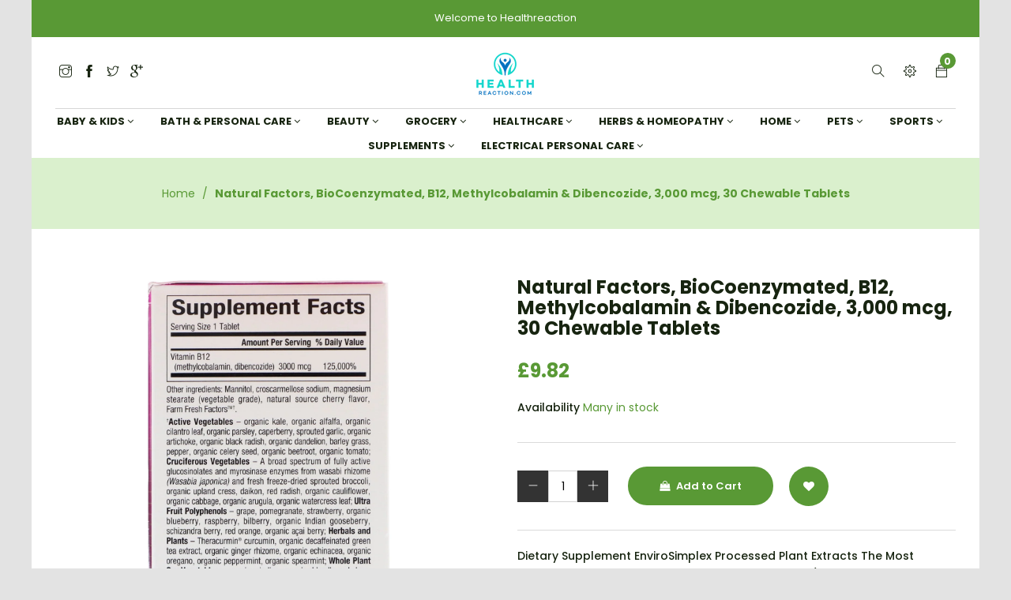

--- FILE ---
content_type: text/html; charset=utf-8
request_url: https://healthreaction.com/products/fs-01253
body_size: 30698
content:
<!doctype html>
<!--[if lt IE 7]><html class="no-js lt-ie9 lt-ie8 lt-ie7" lang="en"> <![endif]-->
<!--[if IE 7]><html class="no-js lt-ie9 lt-ie8" lang="en"> <![endif]-->
<!--[if IE 8]><html class="no-js lt-ie9" lang="en"> <![endif]-->
<!--[if IE 9 ]><html class="ie9 no-js"> <![endif]-->
<!--[if (gt IE 9)|!(IE)]><!--> <html class="no-js"> <!--<![endif]-->

<head>
  <!-- Global site tag (gtag.js) - Google Ads: 307064740 -->
	<script async src="https://www.googletagmanager.com/gtag/js?id=AW-307064740"></script>
	<script>
  	window.dataLayer = window.dataLayer || [];
  	function gtag(){dataLayer.push(arguments);}
  	gtag('js', new Date());

	  gtag('config', 'AW-307064740');
	</script>
<!-- End Global site tag (gtag.js) - Google Ads: 307064740 -->
  <meta name="google-site-verification" content="ToiyC2nIqSIBX26uJKaRRYpKZfaVYOXRZ5vwc-pU308" />

  <!-- Basic page needs ================================================== -->
  <meta charset="utf-8">

  <!-- Title and description ================================================== -->
  <title>
    Natural Factors, BioCoenzymated, B12, Methylcobalamin &amp; Dibencozide, 3 &ndash; Healthreaction
  </title>

  
  <meta name="description" content="Dietary Supplement EnviroSimplex Processed Plant Extracts The Most Metabolically Active Form Suitable for Vegetarians/Vegans Purity &amp;amp; Potency Guaranteed What Does Coenzymated Mean? In order for B vitamins to be utilized effectively by the body, they must be converted into their metabolically active coenzyme forms. ">
  
<meta name="google-site-verification" content="fNfCBgYE59x9ml_Zc_BAeQ8v52eACIgWaWNBspcLZq0" />

  <!-- Helpers ================================================== -->
  <link rel="canonical" href="https://healthreaction.co.uk/products/fs-01253">
  <meta name="viewport" content="width=device-width,initial-scale=1">

  <!-- Favicon -->
  
 
 <!--  <link href="//healthreaction.com/cdn/shop/t/2/assets/magnific-popup.css?v=65451962456944049981614160540" rel="stylesheet" type="text/css" media="all" />  -->
  
 
  <!-- Styles -->
  <link href="//healthreaction.com/cdn/shop/t/2/assets/font-awesome.min.css?v=94824642785807799101614160514" rel="stylesheet" type="text/css" media="all" />
  <link href="//healthreaction.com/cdn/shop/t/2/assets/bootstrap.css?v=40132093435702618751614160501" rel="stylesheet" type="text/css" media="all" />  
  <link href="//healthreaction.com/cdn/shop/t/2/assets/main.css?v=40092999371743420931620596095" rel="stylesheet" type="text/css" media="all" />
  <link href="//healthreaction.com/cdn/shop/t/2/assets/global.scss.css?v=177457393202305597861762380312" rel="stylesheet" type="text/css" media="all" />
  
  <!-- Theme base and media queries -->
  <link href="//healthreaction.com/cdn/shop/t/2/assets/owl.carousel.css?v=53768987834497429941614160546" rel="stylesheet" type="text/css" media="all" />

  
  <link href="//healthreaction.com/cdn/shop/t/2/assets/jquery.fancybox.css?v=63466834292105058241614160531" rel="stylesheet" type="text/css" media="all" />
  

  <link href="//healthreaction.com/cdn/shop/t/2/assets/themify-icons.css?v=110809708148457620091614160555" rel="stylesheet" type="text/css" media="all" />
  <link href="//healthreaction.com/cdn/shop/t/2/assets/slide-fonts.css?v=88227478784802994201614160553" rel="stylesheet" type="text/css" media="all" />

  
  <link href="//healthreaction.com/cdn/shop/t/2/assets/retina-responsive.css?v=116718286613729519791614160548" rel="stylesheet" type="text/css" media="all" />
  


   <!-- Scripts -->
  <script src="//ajax.googleapis.com/ajax/libs/jquery/1.8.1/jquery.min.js"></script> 
<script src="//healthreaction.com/cdn/shop/t/2/assets/jquery-cookie.min.js?v=72365755745404048181614160526" type="text/javascript"></script>
<script src="//healthreaction.com/cdn/shop/t/2/assets/selectize.min.js?v=74685606144567451161614160552" type="text/javascript"></script>

<script src="//healthreaction.com/cdn/shop/t/2/assets/lazyloadxt.js?v=65538270579636310961614160539" type="text/javascript"></script>
<script src="//healthreaction.com/cdn/shop/t/2/assets/isotope.pkgd.min.js?v=81644579630373439881614160525" type="text/javascript"></script>
<script src="//healthreaction.com/cdn/shop/t/2/assets/owl.carousel.min.js?v=147134689829706824501614160547" type="text/javascript"></script>

<script>
  window.ajax_cart = true;
  window.money_format = "£{{amount}} GBP";
  window.shop_currency = "GBP";
  window.show_multiple_currencies = true;
  window.loading_url = "//healthreaction.com/cdn/shop/t/2/assets/loading.gif?v=6241"; 
  window.use_color_swatch = true;
  window.product_image_resize = false;
  window.enable_sidebar_multiple_choice = 1;
  window.dropdowncart_type = "hover";
  window.file_url = "//healthreaction.com/cdn/shop/files/?v=6241";
  window.asset_url = "";
  window.images_size = {
    is_crop: false,
    ratio_width : 1,
    ratio_height : 1.25,
  };
  window.inventory_text = {
    in_stock: "in stock",
    many_in_stock: "Many in stock",
    out_of_stock: "Out of stock",
    add_to_cart: "Add to Cart",
    sold_out: "Translation missing: en.product.detail.sold_out",
    unavailable: "Unavailable"
  };
  window.multi_lang = true;
</script>


    <!-- <script src="//healthreaction.com/cdn/shop/t/2/assets/cleversoft-lang2.js?v=6241" type="text/javascript"></script> -->
<script>
  var translator = {
    current_lang : jQuery.cookie("language"),
    init: function() {
        translator.updateStyling();
  		translator.updateInventoryText();  		
    },
    updateStyling: function() {
        var style;
        if (translator.isLang2()) {
          style = "<style>*[data-translate] {visibility:hidden} .lang1 {display:none}<\/style>";  
        
        } else {
          style = "<style>*[data-translate] {visibility:visible} .lang2 {display:none}<\/style>";
     
        }
        jQuery('head').append(style);
    },
    updateLangSwitcher: function() {
      if (translator.isLang2()) {
        jQuery(".lang-switcher option[value=2]").attr("selected", "selected");
      }
    },
    getTextToTranslate: function(selector) {
      var result = window.lang2;
      //check if there is parameter
      var params;
      if (selector.indexOf("|") > 0) {
        var devideList = selector.split("|");
        selector = devideList[0];
        params = devideList[1].split(",");
      }
      var selectorArr = selector.split('.');
      if (selectorArr) {
        for (var i = 0; i < selectorArr.length; i++) {
          if(typeof(result) !== 'undefined') {
            result = result[selectorArr[i]];
          }
        }
      } else {
        result = result[selector];
      }
      //check if result is object, case one and other
      if (result && result.one && result.other) {
        var countEqual1 = true;
        for (var i = 0; i < params.length; i++) {
          if (params[i].indexOf("count") >= 0) {
            variables = params[i].split(":");
            if (variables.length>1) {
              var count = variables[1];
              if (count > 1) {
                countEqual1 = false;
              }
            }
          }
        }
        if (countEqual1) {
          result = result.one;
        } else {
          result = result.other;
        }
      }
      //replace params
      
      if (params && params.length>0) {
        result = result.replace(/{{\s*/g, "{{");
        result = result.replace(/\s*}}/g, "}}");
        for (var i = 0; i < params.length; i++) {
          variables = params[i].split(":");
          if (variables.length>1) {
            result = result.replace("{{"+variables[0]+"}}", variables[1]);
          }          
        }
      }
      

      return result;
    },
    isLang2: function() {

      return translator.current_lang && translator.current_lang == 2;
    },
    updateInventoryText: function() {
      if (translator.isLang2()) {
     
          window.inventory_text = {
        	in_stock: window.lang2.product.detail.instock_product,
            many_in_stock: window.lang2.product.detail.manystock_product,
            out_of_stock: window.lang2.product.detail.outstock_product,
            add_to_cart: window.lang2.product.detail.add_cart,
    		sold_out: window.lang2.product.sold_out,
            unavailable: window.lang2.product.detail.unavailable
          };
      }
    },
    doTranslate: function(blockSelector) {
      if (translator.isLang2()) {

        jQuery(blockSelector + " [data-translate]").each(function(e) {          
          var item = jQuery(this);
          var selector = item.attr("data-translate");
          var text = translator.getTextToTranslate(selector);
          //translate only title
          if (item.attr("translate-item")) {
            var attribute = item.attr("translate-item");
            if (attribute == 'blog-date-author') {
              item.html(text);
            } else if (attribute!="") {            
              item.attr(attribute,text);
            }
          } else if (item.is("input")) {
            item.val(text);
          } else {
            item.text(text);
          }
          item.css("visibility","visible");
        });
      }else{
      	
      }
    }   
  };
  translator.init();
          
  jQuery(document).ready(function() {    
    jQuery(".lang-switcher").change(function() {
      var value = jQuery(this).val();
      jQuery.cookie('language', value, {expires:10, path:'/'});
      location.reload();
    });
  translator.doTranslate("body");
  });
</script>


  

  <!-- Header hook for plugins ================================================== -->
  <script>window.performance && window.performance.mark && window.performance.mark('shopify.content_for_header.start');</script><meta id="shopify-digital-wallet" name="shopify-digital-wallet" content="/54873292960/digital_wallets/dialog">
<meta name="shopify-checkout-api-token" content="42e09e8d9ae6bd7d0e491c9a121da0c9">
<meta id="in-context-paypal-metadata" data-shop-id="54873292960" data-venmo-supported="false" data-environment="production" data-locale="en_US" data-paypal-v4="true" data-currency="GBP">
<link rel="alternate" hreflang="x-default" href="https://healthreaction.co.uk/products/fs-01253">
<link rel="alternate" hreflang="en" href="https://healthreaction.co.uk/products/fs-01253">
<link rel="alternate" hreflang="da" href="https://healthreaction.co.uk/da/products/fs-01253">
<link rel="alternate" hreflang="es" href="https://healthreaction.co.uk/es/products/fs-01253">
<link rel="alternate" hreflang="fr" href="https://healthreaction.co.uk/fr/products/fs-01253">
<link rel="alternate" hreflang="ja" href="https://healthreaction.co.uk/ja/products/fs-01253">
<link rel="alternate" hreflang="de" href="https://healthreaction.co.uk/de/products/fs-01253">
<link rel="alternate" hreflang="it" href="https://healthreaction.co.uk/it/products/fs-01253">
<link rel="alternate" hreflang="ar" href="https://healthreaction.co.uk/ar/products/fs-01253">
<link rel="alternate" hreflang="he" href="https://healthreaction.co.uk/he/products/fs-01253">
<link rel="alternate" type="application/json+oembed" href="https://healthreaction.co.uk/products/fs-01253.oembed">
<script async="async" src="/checkouts/internal/preloads.js?locale=en-GB"></script>
<script id="shopify-features" type="application/json">{"accessToken":"42e09e8d9ae6bd7d0e491c9a121da0c9","betas":["rich-media-storefront-analytics"],"domain":"healthreaction.com","predictiveSearch":true,"shopId":54873292960,"locale":"en"}</script>
<script>var Shopify = Shopify || {};
Shopify.shop = "healthreaction.myshopify.com";
Shopify.locale = "en";
Shopify.currency = {"active":"GBP","rate":"1.0"};
Shopify.country = "GB";
Shopify.theme = {"name":"Gts-vitacy-2","id":120135057568,"schema_name":null,"schema_version":null,"theme_store_id":null,"role":"main"};
Shopify.theme.handle = "null";
Shopify.theme.style = {"id":null,"handle":null};
Shopify.cdnHost = "healthreaction.com/cdn";
Shopify.routes = Shopify.routes || {};
Shopify.routes.root = "/";</script>
<script type="module">!function(o){(o.Shopify=o.Shopify||{}).modules=!0}(window);</script>
<script>!function(o){function n(){var o=[];function n(){o.push(Array.prototype.slice.apply(arguments))}return n.q=o,n}var t=o.Shopify=o.Shopify||{};t.loadFeatures=n(),t.autoloadFeatures=n()}(window);</script>
<script id="shop-js-analytics" type="application/json">{"pageType":"product"}</script>
<script defer="defer" async type="module" src="//healthreaction.com/cdn/shopifycloud/shop-js/modules/v2/client.init-shop-cart-sync_BN7fPSNr.en.esm.js"></script>
<script defer="defer" async type="module" src="//healthreaction.com/cdn/shopifycloud/shop-js/modules/v2/chunk.common_Cbph3Kss.esm.js"></script>
<script defer="defer" async type="module" src="//healthreaction.com/cdn/shopifycloud/shop-js/modules/v2/chunk.modal_DKumMAJ1.esm.js"></script>
<script type="module">
  await import("//healthreaction.com/cdn/shopifycloud/shop-js/modules/v2/client.init-shop-cart-sync_BN7fPSNr.en.esm.js");
await import("//healthreaction.com/cdn/shopifycloud/shop-js/modules/v2/chunk.common_Cbph3Kss.esm.js");
await import("//healthreaction.com/cdn/shopifycloud/shop-js/modules/v2/chunk.modal_DKumMAJ1.esm.js");

  window.Shopify.SignInWithShop?.initShopCartSync?.({"fedCMEnabled":true,"windoidEnabled":true});

</script>
<script>(function() {
  var isLoaded = false;
  function asyncLoad() {
    if (isLoaded) return;
    isLoaded = true;
    var urls = ["https:\/\/cdn.fera.ai\/js\/fera.placeholder.js?shop=healthreaction.myshopify.com"];
    for (var i = 0; i < urls.length; i++) {
      var s = document.createElement('script');
      s.type = 'text/javascript';
      s.async = true;
      s.src = urls[i];
      var x = document.getElementsByTagName('script')[0];
      x.parentNode.insertBefore(s, x);
    }
  };
  if(window.attachEvent) {
    window.attachEvent('onload', asyncLoad);
  } else {
    window.addEventListener('load', asyncLoad, false);
  }
})();</script>
<script id="__st">var __st={"a":54873292960,"offset":3600,"reqid":"9a699975-94b7-47f0-ae2c-c06a2f1c0d0a-1769880553","pageurl":"healthreaction.com\/products\/fs-01253","u":"f8e51807b9fa","p":"product","rtyp":"product","rid":6628306190496};</script>
<script>window.ShopifyPaypalV4VisibilityTracking = true;</script>
<script id="captcha-bootstrap">!function(){'use strict';const t='contact',e='account',n='new_comment',o=[[t,t],['blogs',n],['comments',n],[t,'customer']],c=[[e,'customer_login'],[e,'guest_login'],[e,'recover_customer_password'],[e,'create_customer']],r=t=>t.map((([t,e])=>`form[action*='/${t}']:not([data-nocaptcha='true']) input[name='form_type'][value='${e}']`)).join(','),a=t=>()=>t?[...document.querySelectorAll(t)].map((t=>t.form)):[];function s(){const t=[...o],e=r(t);return a(e)}const i='password',u='form_key',d=['recaptcha-v3-token','g-recaptcha-response','h-captcha-response',i],f=()=>{try{return window.sessionStorage}catch{return}},m='__shopify_v',_=t=>t.elements[u];function p(t,e,n=!1){try{const o=window.sessionStorage,c=JSON.parse(o.getItem(e)),{data:r}=function(t){const{data:e,action:n}=t;return t[m]||n?{data:e,action:n}:{data:t,action:n}}(c);for(const[e,n]of Object.entries(r))t.elements[e]&&(t.elements[e].value=n);n&&o.removeItem(e)}catch(o){console.error('form repopulation failed',{error:o})}}const l='form_type',E='cptcha';function T(t){t.dataset[E]=!0}const w=window,h=w.document,L='Shopify',v='ce_forms',y='captcha';let A=!1;((t,e)=>{const n=(g='f06e6c50-85a8-45c8-87d0-21a2b65856fe',I='https://cdn.shopify.com/shopifycloud/storefront-forms-hcaptcha/ce_storefront_forms_captcha_hcaptcha.v1.5.2.iife.js',D={infoText:'Protected by hCaptcha',privacyText:'Privacy',termsText:'Terms'},(t,e,n)=>{const o=w[L][v],c=o.bindForm;if(c)return c(t,g,e,D).then(n);var r;o.q.push([[t,g,e,D],n]),r=I,A||(h.body.append(Object.assign(h.createElement('script'),{id:'captcha-provider',async:!0,src:r})),A=!0)});var g,I,D;w[L]=w[L]||{},w[L][v]=w[L][v]||{},w[L][v].q=[],w[L][y]=w[L][y]||{},w[L][y].protect=function(t,e){n(t,void 0,e),T(t)},Object.freeze(w[L][y]),function(t,e,n,w,h,L){const[v,y,A,g]=function(t,e,n){const i=e?o:[],u=t?c:[],d=[...i,...u],f=r(d),m=r(i),_=r(d.filter((([t,e])=>n.includes(e))));return[a(f),a(m),a(_),s()]}(w,h,L),I=t=>{const e=t.target;return e instanceof HTMLFormElement?e:e&&e.form},D=t=>v().includes(t);t.addEventListener('submit',(t=>{const e=I(t);if(!e)return;const n=D(e)&&!e.dataset.hcaptchaBound&&!e.dataset.recaptchaBound,o=_(e),c=g().includes(e)&&(!o||!o.value);(n||c)&&t.preventDefault(),c&&!n&&(function(t){try{if(!f())return;!function(t){const e=f();if(!e)return;const n=_(t);if(!n)return;const o=n.value;o&&e.removeItem(o)}(t);const e=Array.from(Array(32),(()=>Math.random().toString(36)[2])).join('');!function(t,e){_(t)||t.append(Object.assign(document.createElement('input'),{type:'hidden',name:u})),t.elements[u].value=e}(t,e),function(t,e){const n=f();if(!n)return;const o=[...t.querySelectorAll(`input[type='${i}']`)].map((({name:t})=>t)),c=[...d,...o],r={};for(const[a,s]of new FormData(t).entries())c.includes(a)||(r[a]=s);n.setItem(e,JSON.stringify({[m]:1,action:t.action,data:r}))}(t,e)}catch(e){console.error('failed to persist form',e)}}(e),e.submit())}));const S=(t,e)=>{t&&!t.dataset[E]&&(n(t,e.some((e=>e===t))),T(t))};for(const o of['focusin','change'])t.addEventListener(o,(t=>{const e=I(t);D(e)&&S(e,y())}));const B=e.get('form_key'),M=e.get(l),P=B&&M;t.addEventListener('DOMContentLoaded',(()=>{const t=y();if(P)for(const e of t)e.elements[l].value===M&&p(e,B);[...new Set([...A(),...v().filter((t=>'true'===t.dataset.shopifyCaptcha))])].forEach((e=>S(e,t)))}))}(h,new URLSearchParams(w.location.search),n,t,e,['guest_login'])})(!0,!0)}();</script>
<script integrity="sha256-4kQ18oKyAcykRKYeNunJcIwy7WH5gtpwJnB7kiuLZ1E=" data-source-attribution="shopify.loadfeatures" defer="defer" src="//healthreaction.com/cdn/shopifycloud/storefront/assets/storefront/load_feature-a0a9edcb.js" crossorigin="anonymous"></script>
<script data-source-attribution="shopify.dynamic_checkout.dynamic.init">var Shopify=Shopify||{};Shopify.PaymentButton=Shopify.PaymentButton||{isStorefrontPortableWallets:!0,init:function(){window.Shopify.PaymentButton.init=function(){};var t=document.createElement("script");t.src="https://healthreaction.com/cdn/shopifycloud/portable-wallets/latest/portable-wallets.en.js",t.type="module",document.head.appendChild(t)}};
</script>
<script data-source-attribution="shopify.dynamic_checkout.buyer_consent">
  function portableWalletsHideBuyerConsent(e){var t=document.getElementById("shopify-buyer-consent"),n=document.getElementById("shopify-subscription-policy-button");t&&n&&(t.classList.add("hidden"),t.setAttribute("aria-hidden","true"),n.removeEventListener("click",e))}function portableWalletsShowBuyerConsent(e){var t=document.getElementById("shopify-buyer-consent"),n=document.getElementById("shopify-subscription-policy-button");t&&n&&(t.classList.remove("hidden"),t.removeAttribute("aria-hidden"),n.addEventListener("click",e))}window.Shopify?.PaymentButton&&(window.Shopify.PaymentButton.hideBuyerConsent=portableWalletsHideBuyerConsent,window.Shopify.PaymentButton.showBuyerConsent=portableWalletsShowBuyerConsent);
</script>
<script data-source-attribution="shopify.dynamic_checkout.cart.bootstrap">document.addEventListener("DOMContentLoaded",(function(){function t(){return document.querySelector("shopify-accelerated-checkout-cart, shopify-accelerated-checkout")}if(t())Shopify.PaymentButton.init();else{new MutationObserver((function(e,n){t()&&(Shopify.PaymentButton.init(),n.disconnect())})).observe(document.body,{childList:!0,subtree:!0})}}));
</script>
<link id="shopify-accelerated-checkout-styles" rel="stylesheet" media="screen" href="https://healthreaction.com/cdn/shopifycloud/portable-wallets/latest/accelerated-checkout-backwards-compat.css" crossorigin="anonymous">
<style id="shopify-accelerated-checkout-cart">
        #shopify-buyer-consent {
  margin-top: 1em;
  display: inline-block;
  width: 100%;
}

#shopify-buyer-consent.hidden {
  display: none;
}

#shopify-subscription-policy-button {
  background: none;
  border: none;
  padding: 0;
  text-decoration: underline;
  font-size: inherit;
  cursor: pointer;
}

#shopify-subscription-policy-button::before {
  box-shadow: none;
}

      </style>

<script>window.performance && window.performance.mark && window.performance.mark('shopify.content_for_header.end');</script>

  <!--[if lt IE 9]>
<script src="//html5shiv.googlecode.com/svn/trunk/html5.js" type="text/javascript"></script>
<![endif]-->

<!--[if (gt IE 9)|!(IE)]><!--><!-- <script src="//healthreaction.com/cdn/shop/t/2/assets/vendor.js?v=136118274122071307521614160558" defer="defer"></script> --><!--<![endif]-->
  <!--[if lte IE 9]><script src="//healthreaction.com/cdn/shop/t/2/assets/vendor.js?v=136118274122071307521614160558"></script><![endif]-->

  <!--[if (gt IE 9)|!(IE)]><!--><script src="//healthreaction.com/cdn/shop/t/2/assets/theme.js?v=158993912566457109391614160555" defer="defer"></script><!--<![endif]-->
  <!--[if lte IE 9]><script src="//healthreaction.com/cdn/shop/t/2/assets/theme.js?v=158993912566457109391614160555"></script><![endif]-->

  
  <!-- Instagram Feed script -->
  


  
  

 <!--   <script src="//healthreaction.com/cdn/shop/t/2/assets/jquery.magnific-popup.js?v=25958524090693578381614160534" type="text/javascript"></script>  -->
   <!-- font -->
   <link href="https://fonts.googleapis.com/css?family=Poppins:200,300,400,500,600,700,800,900&display=swap" rel="stylesheet" type='text/css'>

<meta property="og:image" content="https://cdn.shopify.com/s/files/1/0548/7329/2960/products/10_f017a050-7f49-45b2-a72e-37fc812160d2.jpg?v=1619812663" />
<meta property="og:image:secure_url" content="https://cdn.shopify.com/s/files/1/0548/7329/2960/products/10_f017a050-7f49-45b2-a72e-37fc812160d2.jpg?v=1619812663" />
<meta property="og:image:width" content="1600" />
<meta property="og:image:height" content="1600" />
<meta property="og:image:alt" content="Natural Factors, BioCoenzymated, B12, Methylcobalamin & Dibencozide, 3,000 mcg, 30 Chewable Tablets" />
<link href="https://monorail-edge.shopifysvc.com" rel="dns-prefetch">
<script>(function(){if ("sendBeacon" in navigator && "performance" in window) {try {var session_token_from_headers = performance.getEntriesByType('navigation')[0].serverTiming.find(x => x.name == '_s').description;} catch {var session_token_from_headers = undefined;}var session_cookie_matches = document.cookie.match(/_shopify_s=([^;]*)/);var session_token_from_cookie = session_cookie_matches && session_cookie_matches.length === 2 ? session_cookie_matches[1] : "";var session_token = session_token_from_headers || session_token_from_cookie || "";function handle_abandonment_event(e) {var entries = performance.getEntries().filter(function(entry) {return /monorail-edge.shopifysvc.com/.test(entry.name);});if (!window.abandonment_tracked && entries.length === 0) {window.abandonment_tracked = true;var currentMs = Date.now();var navigation_start = performance.timing.navigationStart;var payload = {shop_id: 54873292960,url: window.location.href,navigation_start,duration: currentMs - navigation_start,session_token,page_type: "product"};window.navigator.sendBeacon("https://monorail-edge.shopifysvc.com/v1/produce", JSON.stringify({schema_id: "online_store_buyer_site_abandonment/1.1",payload: payload,metadata: {event_created_at_ms: currentMs,event_sent_at_ms: currentMs}}));}}window.addEventListener('pagehide', handle_abandonment_event);}}());</script>
<script id="web-pixels-manager-setup">(function e(e,d,r,n,o){if(void 0===o&&(o={}),!Boolean(null===(a=null===(i=window.Shopify)||void 0===i?void 0:i.analytics)||void 0===a?void 0:a.replayQueue)){var i,a;window.Shopify=window.Shopify||{};var t=window.Shopify;t.analytics=t.analytics||{};var s=t.analytics;s.replayQueue=[],s.publish=function(e,d,r){return s.replayQueue.push([e,d,r]),!0};try{self.performance.mark("wpm:start")}catch(e){}var l=function(){var e={modern:/Edge?\/(1{2}[4-9]|1[2-9]\d|[2-9]\d{2}|\d{4,})\.\d+(\.\d+|)|Firefox\/(1{2}[4-9]|1[2-9]\d|[2-9]\d{2}|\d{4,})\.\d+(\.\d+|)|Chrom(ium|e)\/(9{2}|\d{3,})\.\d+(\.\d+|)|(Maci|X1{2}).+ Version\/(15\.\d+|(1[6-9]|[2-9]\d|\d{3,})\.\d+)([,.]\d+|)( \(\w+\)|)( Mobile\/\w+|) Safari\/|Chrome.+OPR\/(9{2}|\d{3,})\.\d+\.\d+|(CPU[ +]OS|iPhone[ +]OS|CPU[ +]iPhone|CPU IPhone OS|CPU iPad OS)[ +]+(15[._]\d+|(1[6-9]|[2-9]\d|\d{3,})[._]\d+)([._]\d+|)|Android:?[ /-](13[3-9]|1[4-9]\d|[2-9]\d{2}|\d{4,})(\.\d+|)(\.\d+|)|Android.+Firefox\/(13[5-9]|1[4-9]\d|[2-9]\d{2}|\d{4,})\.\d+(\.\d+|)|Android.+Chrom(ium|e)\/(13[3-9]|1[4-9]\d|[2-9]\d{2}|\d{4,})\.\d+(\.\d+|)|SamsungBrowser\/([2-9]\d|\d{3,})\.\d+/,legacy:/Edge?\/(1[6-9]|[2-9]\d|\d{3,})\.\d+(\.\d+|)|Firefox\/(5[4-9]|[6-9]\d|\d{3,})\.\d+(\.\d+|)|Chrom(ium|e)\/(5[1-9]|[6-9]\d|\d{3,})\.\d+(\.\d+|)([\d.]+$|.*Safari\/(?![\d.]+ Edge\/[\d.]+$))|(Maci|X1{2}).+ Version\/(10\.\d+|(1[1-9]|[2-9]\d|\d{3,})\.\d+)([,.]\d+|)( \(\w+\)|)( Mobile\/\w+|) Safari\/|Chrome.+OPR\/(3[89]|[4-9]\d|\d{3,})\.\d+\.\d+|(CPU[ +]OS|iPhone[ +]OS|CPU[ +]iPhone|CPU IPhone OS|CPU iPad OS)[ +]+(10[._]\d+|(1[1-9]|[2-9]\d|\d{3,})[._]\d+)([._]\d+|)|Android:?[ /-](13[3-9]|1[4-9]\d|[2-9]\d{2}|\d{4,})(\.\d+|)(\.\d+|)|Mobile Safari.+OPR\/([89]\d|\d{3,})\.\d+\.\d+|Android.+Firefox\/(13[5-9]|1[4-9]\d|[2-9]\d{2}|\d{4,})\.\d+(\.\d+|)|Android.+Chrom(ium|e)\/(13[3-9]|1[4-9]\d|[2-9]\d{2}|\d{4,})\.\d+(\.\d+|)|Android.+(UC? ?Browser|UCWEB|U3)[ /]?(15\.([5-9]|\d{2,})|(1[6-9]|[2-9]\d|\d{3,})\.\d+)\.\d+|SamsungBrowser\/(5\.\d+|([6-9]|\d{2,})\.\d+)|Android.+MQ{2}Browser\/(14(\.(9|\d{2,})|)|(1[5-9]|[2-9]\d|\d{3,})(\.\d+|))(\.\d+|)|K[Aa][Ii]OS\/(3\.\d+|([4-9]|\d{2,})\.\d+)(\.\d+|)/},d=e.modern,r=e.legacy,n=navigator.userAgent;return n.match(d)?"modern":n.match(r)?"legacy":"unknown"}(),u="modern"===l?"modern":"legacy",c=(null!=n?n:{modern:"",legacy:""})[u],f=function(e){return[e.baseUrl,"/wpm","/b",e.hashVersion,"modern"===e.buildTarget?"m":"l",".js"].join("")}({baseUrl:d,hashVersion:r,buildTarget:u}),m=function(e){var d=e.version,r=e.bundleTarget,n=e.surface,o=e.pageUrl,i=e.monorailEndpoint;return{emit:function(e){var a=e.status,t=e.errorMsg,s=(new Date).getTime(),l=JSON.stringify({metadata:{event_sent_at_ms:s},events:[{schema_id:"web_pixels_manager_load/3.1",payload:{version:d,bundle_target:r,page_url:o,status:a,surface:n,error_msg:t},metadata:{event_created_at_ms:s}}]});if(!i)return console&&console.warn&&console.warn("[Web Pixels Manager] No Monorail endpoint provided, skipping logging."),!1;try{return self.navigator.sendBeacon.bind(self.navigator)(i,l)}catch(e){}var u=new XMLHttpRequest;try{return u.open("POST",i,!0),u.setRequestHeader("Content-Type","text/plain"),u.send(l),!0}catch(e){return console&&console.warn&&console.warn("[Web Pixels Manager] Got an unhandled error while logging to Monorail."),!1}}}}({version:r,bundleTarget:l,surface:e.surface,pageUrl:self.location.href,monorailEndpoint:e.monorailEndpoint});try{o.browserTarget=l,function(e){var d=e.src,r=e.async,n=void 0===r||r,o=e.onload,i=e.onerror,a=e.sri,t=e.scriptDataAttributes,s=void 0===t?{}:t,l=document.createElement("script"),u=document.querySelector("head"),c=document.querySelector("body");if(l.async=n,l.src=d,a&&(l.integrity=a,l.crossOrigin="anonymous"),s)for(var f in s)if(Object.prototype.hasOwnProperty.call(s,f))try{l.dataset[f]=s[f]}catch(e){}if(o&&l.addEventListener("load",o),i&&l.addEventListener("error",i),u)u.appendChild(l);else{if(!c)throw new Error("Did not find a head or body element to append the script");c.appendChild(l)}}({src:f,async:!0,onload:function(){if(!function(){var e,d;return Boolean(null===(d=null===(e=window.Shopify)||void 0===e?void 0:e.analytics)||void 0===d?void 0:d.initialized)}()){var d=window.webPixelsManager.init(e)||void 0;if(d){var r=window.Shopify.analytics;r.replayQueue.forEach((function(e){var r=e[0],n=e[1],o=e[2];d.publishCustomEvent(r,n,o)})),r.replayQueue=[],r.publish=d.publishCustomEvent,r.visitor=d.visitor,r.initialized=!0}}},onerror:function(){return m.emit({status:"failed",errorMsg:"".concat(f," has failed to load")})},sri:function(e){var d=/^sha384-[A-Za-z0-9+/=]+$/;return"string"==typeof e&&d.test(e)}(c)?c:"",scriptDataAttributes:o}),m.emit({status:"loading"})}catch(e){m.emit({status:"failed",errorMsg:(null==e?void 0:e.message)||"Unknown error"})}}})({shopId: 54873292960,storefrontBaseUrl: "https://healthreaction.co.uk",extensionsBaseUrl: "https://extensions.shopifycdn.com/cdn/shopifycloud/web-pixels-manager",monorailEndpoint: "https://monorail-edge.shopifysvc.com/unstable/produce_batch",surface: "storefront-renderer",enabledBetaFlags: ["2dca8a86"],webPixelsConfigList: [{"id":"172294524","eventPayloadVersion":"v1","runtimeContext":"LAX","scriptVersion":"1","type":"CUSTOM","privacyPurposes":["ANALYTICS"],"name":"Google Analytics tag (migrated)"},{"id":"shopify-app-pixel","configuration":"{}","eventPayloadVersion":"v1","runtimeContext":"STRICT","scriptVersion":"0450","apiClientId":"shopify-pixel","type":"APP","privacyPurposes":["ANALYTICS","MARKETING"]},{"id":"shopify-custom-pixel","eventPayloadVersion":"v1","runtimeContext":"LAX","scriptVersion":"0450","apiClientId":"shopify-pixel","type":"CUSTOM","privacyPurposes":["ANALYTICS","MARKETING"]}],isMerchantRequest: false,initData: {"shop":{"name":"Healthreaction","paymentSettings":{"currencyCode":"GBP"},"myshopifyDomain":"healthreaction.myshopify.com","countryCode":"GB","storefrontUrl":"https:\/\/healthreaction.co.uk"},"customer":null,"cart":null,"checkout":null,"productVariants":[{"price":{"amount":9.82,"currencyCode":"GBP"},"product":{"title":"Natural Factors, BioCoenzymated, B12, Methylcobalamin \u0026 Dibencozide, 3,000 mcg, 30 Chewable Tablets","vendor":"Natural Factors","id":"6628306190496","untranslatedTitle":"Natural Factors, BioCoenzymated, B12, Methylcobalamin \u0026 Dibencozide, 3,000 mcg, 30 Chewable Tablets","url":"\/products\/fs-01253","type":"Supplements"},"id":"39666498076832","image":{"src":"\/\/healthreaction.com\/cdn\/shop\/files\/11_aa8e7e93-305e-4bae-a8d8-8186e2ab88f8.jpg?v=1729037359"},"sku":"FS-01253","title":"Default Title","untranslatedTitle":"Default Title"}],"purchasingCompany":null},},"https://healthreaction.com/cdn","1d2a099fw23dfb22ep557258f5m7a2edbae",{"modern":"","legacy":""},{"shopId":"54873292960","storefrontBaseUrl":"https:\/\/healthreaction.co.uk","extensionBaseUrl":"https:\/\/extensions.shopifycdn.com\/cdn\/shopifycloud\/web-pixels-manager","surface":"storefront-renderer","enabledBetaFlags":"[\"2dca8a86\"]","isMerchantRequest":"false","hashVersion":"1d2a099fw23dfb22ep557258f5m7a2edbae","publish":"custom","events":"[[\"page_viewed\",{}],[\"product_viewed\",{\"productVariant\":{\"price\":{\"amount\":9.82,\"currencyCode\":\"GBP\"},\"product\":{\"title\":\"Natural Factors, BioCoenzymated, B12, Methylcobalamin \u0026 Dibencozide, 3,000 mcg, 30 Chewable Tablets\",\"vendor\":\"Natural Factors\",\"id\":\"6628306190496\",\"untranslatedTitle\":\"Natural Factors, BioCoenzymated, B12, Methylcobalamin \u0026 Dibencozide, 3,000 mcg, 30 Chewable Tablets\",\"url\":\"\/products\/fs-01253\",\"type\":\"Supplements\"},\"id\":\"39666498076832\",\"image\":{\"src\":\"\/\/healthreaction.com\/cdn\/shop\/files\/11_aa8e7e93-305e-4bae-a8d8-8186e2ab88f8.jpg?v=1729037359\"},\"sku\":\"FS-01253\",\"title\":\"Default Title\",\"untranslatedTitle\":\"Default Title\"}}]]"});</script><script>
  window.ShopifyAnalytics = window.ShopifyAnalytics || {};
  window.ShopifyAnalytics.meta = window.ShopifyAnalytics.meta || {};
  window.ShopifyAnalytics.meta.currency = 'GBP';
  var meta = {"product":{"id":6628306190496,"gid":"gid:\/\/shopify\/Product\/6628306190496","vendor":"Natural Factors","type":"Supplements","handle":"fs-01253","variants":[{"id":39666498076832,"price":982,"name":"Natural Factors, BioCoenzymated, B12, Methylcobalamin \u0026 Dibencozide, 3,000 mcg, 30 Chewable Tablets","public_title":null,"sku":"FS-01253"}],"remote":false},"page":{"pageType":"product","resourceType":"product","resourceId":6628306190496,"requestId":"9a699975-94b7-47f0-ae2c-c06a2f1c0d0a-1769880553"}};
  for (var attr in meta) {
    window.ShopifyAnalytics.meta[attr] = meta[attr];
  }
</script>
<script class="analytics">
  (function () {
    var customDocumentWrite = function(content) {
      var jquery = null;

      if (window.jQuery) {
        jquery = window.jQuery;
      } else if (window.Checkout && window.Checkout.$) {
        jquery = window.Checkout.$;
      }

      if (jquery) {
        jquery('body').append(content);
      }
    };

    var hasLoggedConversion = function(token) {
      if (token) {
        return document.cookie.indexOf('loggedConversion=' + token) !== -1;
      }
      return false;
    }

    var setCookieIfConversion = function(token) {
      if (token) {
        var twoMonthsFromNow = new Date(Date.now());
        twoMonthsFromNow.setMonth(twoMonthsFromNow.getMonth() + 2);

        document.cookie = 'loggedConversion=' + token + '; expires=' + twoMonthsFromNow;
      }
    }

    var trekkie = window.ShopifyAnalytics.lib = window.trekkie = window.trekkie || [];
    if (trekkie.integrations) {
      return;
    }
    trekkie.methods = [
      'identify',
      'page',
      'ready',
      'track',
      'trackForm',
      'trackLink'
    ];
    trekkie.factory = function(method) {
      return function() {
        var args = Array.prototype.slice.call(arguments);
        args.unshift(method);
        trekkie.push(args);
        return trekkie;
      };
    };
    for (var i = 0; i < trekkie.methods.length; i++) {
      var key = trekkie.methods[i];
      trekkie[key] = trekkie.factory(key);
    }
    trekkie.load = function(config) {
      trekkie.config = config || {};
      trekkie.config.initialDocumentCookie = document.cookie;
      var first = document.getElementsByTagName('script')[0];
      var script = document.createElement('script');
      script.type = 'text/javascript';
      script.onerror = function(e) {
        var scriptFallback = document.createElement('script');
        scriptFallback.type = 'text/javascript';
        scriptFallback.onerror = function(error) {
                var Monorail = {
      produce: function produce(monorailDomain, schemaId, payload) {
        var currentMs = new Date().getTime();
        var event = {
          schema_id: schemaId,
          payload: payload,
          metadata: {
            event_created_at_ms: currentMs,
            event_sent_at_ms: currentMs
          }
        };
        return Monorail.sendRequest("https://" + monorailDomain + "/v1/produce", JSON.stringify(event));
      },
      sendRequest: function sendRequest(endpointUrl, payload) {
        // Try the sendBeacon API
        if (window && window.navigator && typeof window.navigator.sendBeacon === 'function' && typeof window.Blob === 'function' && !Monorail.isIos12()) {
          var blobData = new window.Blob([payload], {
            type: 'text/plain'
          });

          if (window.navigator.sendBeacon(endpointUrl, blobData)) {
            return true;
          } // sendBeacon was not successful

        } // XHR beacon

        var xhr = new XMLHttpRequest();

        try {
          xhr.open('POST', endpointUrl);
          xhr.setRequestHeader('Content-Type', 'text/plain');
          xhr.send(payload);
        } catch (e) {
          console.log(e);
        }

        return false;
      },
      isIos12: function isIos12() {
        return window.navigator.userAgent.lastIndexOf('iPhone; CPU iPhone OS 12_') !== -1 || window.navigator.userAgent.lastIndexOf('iPad; CPU OS 12_') !== -1;
      }
    };
    Monorail.produce('monorail-edge.shopifysvc.com',
      'trekkie_storefront_load_errors/1.1',
      {shop_id: 54873292960,
      theme_id: 120135057568,
      app_name: "storefront",
      context_url: window.location.href,
      source_url: "//healthreaction.com/cdn/s/trekkie.storefront.c59ea00e0474b293ae6629561379568a2d7c4bba.min.js"});

        };
        scriptFallback.async = true;
        scriptFallback.src = '//healthreaction.com/cdn/s/trekkie.storefront.c59ea00e0474b293ae6629561379568a2d7c4bba.min.js';
        first.parentNode.insertBefore(scriptFallback, first);
      };
      script.async = true;
      script.src = '//healthreaction.com/cdn/s/trekkie.storefront.c59ea00e0474b293ae6629561379568a2d7c4bba.min.js';
      first.parentNode.insertBefore(script, first);
    };
    trekkie.load(
      {"Trekkie":{"appName":"storefront","development":false,"defaultAttributes":{"shopId":54873292960,"isMerchantRequest":null,"themeId":120135057568,"themeCityHash":"13972447542084850278","contentLanguage":"en","currency":"GBP","eventMetadataId":"0257c159-4be0-4a0e-aceb-fd113f45eeef"},"isServerSideCookieWritingEnabled":true,"monorailRegion":"shop_domain","enabledBetaFlags":["65f19447","b5387b81"]},"Session Attribution":{},"S2S":{"facebookCapiEnabled":false,"source":"trekkie-storefront-renderer","apiClientId":580111}}
    );

    var loaded = false;
    trekkie.ready(function() {
      if (loaded) return;
      loaded = true;

      window.ShopifyAnalytics.lib = window.trekkie;

      var originalDocumentWrite = document.write;
      document.write = customDocumentWrite;
      try { window.ShopifyAnalytics.merchantGoogleAnalytics.call(this); } catch(error) {};
      document.write = originalDocumentWrite;

      window.ShopifyAnalytics.lib.page(null,{"pageType":"product","resourceType":"product","resourceId":6628306190496,"requestId":"9a699975-94b7-47f0-ae2c-c06a2f1c0d0a-1769880553","shopifyEmitted":true});

      var match = window.location.pathname.match(/checkouts\/(.+)\/(thank_you|post_purchase)/)
      var token = match? match[1]: undefined;
      if (!hasLoggedConversion(token)) {
        setCookieIfConversion(token);
        window.ShopifyAnalytics.lib.track("Viewed Product",{"currency":"GBP","variantId":39666498076832,"productId":6628306190496,"productGid":"gid:\/\/shopify\/Product\/6628306190496","name":"Natural Factors, BioCoenzymated, B12, Methylcobalamin \u0026 Dibencozide, 3,000 mcg, 30 Chewable Tablets","price":"9.82","sku":"FS-01253","brand":"Natural Factors","variant":null,"category":"Supplements","nonInteraction":true,"remote":false},undefined,undefined,{"shopifyEmitted":true});
      window.ShopifyAnalytics.lib.track("monorail:\/\/trekkie_storefront_viewed_product\/1.1",{"currency":"GBP","variantId":39666498076832,"productId":6628306190496,"productGid":"gid:\/\/shopify\/Product\/6628306190496","name":"Natural Factors, BioCoenzymated, B12, Methylcobalamin \u0026 Dibencozide, 3,000 mcg, 30 Chewable Tablets","price":"9.82","sku":"FS-01253","brand":"Natural Factors","variant":null,"category":"Supplements","nonInteraction":true,"remote":false,"referer":"https:\/\/healthreaction.com\/products\/fs-01253"});
      }
    });


        var eventsListenerScript = document.createElement('script');
        eventsListenerScript.async = true;
        eventsListenerScript.src = "//healthreaction.com/cdn/shopifycloud/storefront/assets/shop_events_listener-3da45d37.js";
        document.getElementsByTagName('head')[0].appendChild(eventsListenerScript);

})();</script>
  <script>
  if (!window.ga || (window.ga && typeof window.ga !== 'function')) {
    window.ga = function ga() {
      (window.ga.q = window.ga.q || []).push(arguments);
      if (window.Shopify && window.Shopify.analytics && typeof window.Shopify.analytics.publish === 'function') {
        window.Shopify.analytics.publish("ga_stub_called", {}, {sendTo: "google_osp_migration"});
      }
      console.error("Shopify's Google Analytics stub called with:", Array.from(arguments), "\nSee https://help.shopify.com/manual/promoting-marketing/pixels/pixel-migration#google for more information.");
    };
    if (window.Shopify && window.Shopify.analytics && typeof window.Shopify.analytics.publish === 'function') {
      window.Shopify.analytics.publish("ga_stub_initialized", {}, {sendTo: "google_osp_migration"});
    }
  }
</script>
<script
  defer
  src="https://healthreaction.com/cdn/shopifycloud/perf-kit/shopify-perf-kit-3.1.0.min.js"
  data-application="storefront-renderer"
  data-shop-id="54873292960"
  data-render-region="gcp-us-east1"
  data-page-type="product"
  data-theme-instance-id="120135057568"
  data-theme-name=""
  data-theme-version=""
  data-monorail-region="shop_domain"
  data-resource-timing-sampling-rate="10"
  data-shs="true"
  data-shs-beacon="true"
  data-shs-export-with-fetch="true"
  data-shs-logs-sample-rate="1"
  data-shs-beacon-endpoint="https://healthreaction.com/api/collect"
></script>
</head>


<body id="natural-factors-biocoenzymated-b12-methylcobalamin-amp-dibencozide-3" class=" 
                                             ltr 
                                            
                                            template-product" >
 
  
  <div class="wrapper-container">
    <div class="wrapper">
     
    <div id="shopify-section-header" class="shopify-section"><div id="section-header"  data-section-id="header" data-section-type="header-section" class="
                                                                                  
                                                                                    
                                                                                  header-3   
                                                                                     
                                                                                  
                                                                                  ">
  

<div class="header-topbar">
  <div class="container">
    <div class="row">
      <div class="col-md-12 hidden-sm hidden-xs">
        <span><span class="top-header">Welcome to Healthreaction</span></span>
      </div>
      <div class="col-md-12 col-sm-12 col-sx-12"> 
        <span></span>
      </div>
    </div>
  </div>
</div>


<div id="header-content" class="  header-3 ">
  <div class="header ">
    <div class="header-inner">
      <div class="main-header clearfix">


        <div class="header-content clearfix">
          <div class="container">
            <div class="header-content-inner">
             <div class="row">

              <div class="header-content-left col-lg-4 col-xs-4 col-md-4 col-sm-4">
               <div class="toggle-menu-left hidden-lg hidden-md hidden-sm">
                <div id="off-canvas-button">
                  <span class="off-canvas-nav"><i class="ti-close"></i></span>     
                </div>
                <div class="toggle-menu">
                  <button class="navbar-toggle btn-menu-canvas" data-toggle="offcanvas" data-target="#off-canvas-nav">
                    <i class="ti-menu"></i>
                  </button>
                </div>
              </div>
                

              <div class="gts-social hidden-xs">
                
                
                <ul class="list-unstyled list-inline shopify-social">
                  <li class="shopify-social-icon">
                    <a href="http://twitter.com/shopify" title="Twitter" target="_blank">
                      <span class="shopify-social--text"><span class="ti-instagram"></span></span>
                    </a>
                  </li>
                  <li class="shopify-social-icon">
                    <a href="http://facebook.com/shopify" title="Facebook" target="_blank">
                      <span class="shopify-social--text"><span class="ti-facebook"></span></span>
                    </a>
                  </li>
                  <li class="shopify-social-icon">
                    <a href="http://instagram.com/shopify" title="Instagram" target="_blank">
                      <span class="shopify-social--text"><span class="ti-twitter"></span></span>
                    </a>
                  </li>
                  <li class="shopify-social-icon">
                    <a href="http://instagram.com/shopify" title="google" target="_blank">
                      <span class="shopify-social--text"><span class="ti-google"></span></span>
                    </a>
                  </li>
                </ul>

                
              </div>
            </div>


            
            <div class="gts-logo col-lg-4 col-xs-4 col-md-4 col-sm-4">
              <div class="logo-sticky ">
                
                
                <a href="/"><img src="//healthreaction.com/cdn/shopifycloud/storefront/assets/no-image-100-2a702f30_small.gif" alt="Healthreaction" /></a>
                
              </div>
              <div class="logo">
                
                <a href="/">
                  
                  <img src="//healthreaction.com/cdn/shop/files/Health_Recreation_Logo_Final_75x.png?v=1619871080"
                  srcset="//healthreaction.com/cdn/shop/files/Health_Recreation_Logo_Final_75x.png?v=1619871080 1x, //healthreaction.com/cdn/shop/files/Health_Recreation_Logo_Final_75x@2x.png?v=1619871080 2x"
                  alt="Healthreaction"
                  >
                </a>
                
                
              </div>
            </div>
            


            <div class="header-content-right col-lg-4 col-xs-4 col-md-4 col-sm-4">
             <div class="gts-minicart"> 
               
               <div class="gts-search col hidden-xs">
                <div id="search-top">
                  <div class="icon-search"><i class="ti-search"></i></div>
                  <div class="search-form" style="display: none;">
                    <div class="search-close">
                      <i class="ti-close"></i>
                    </div>
                            <!--  <div class="header-search-icon">
                              <i class="fa fa-search"></i>
                            </div> -->
                            


<div class="searchbox">
  <form action="/search" method="get" class="input-group search-bar navbar-form search" role="search">
    
    

    <input type="text" name="q" class="input-group-field input__field-2" aria-label="Search Site" autocomplete="off" placeholder="search product">
    
      <button type="submit" class="btn" value="Search"><i class="ti-search"> </i></button>
    
  </form>
</div>


                          </div>
                          <div class="overlay-search"></div>
                        </div>
                      </div>
                      

                      <div class="gts-cusstom-link col  dropdown">
                       <span data-toggle="dropdown" class="dropdown-toggle"> <i class="ti-settings"></i></span>
                       <!-- <span class="fa fa-angle-down"></span> -->
                       <div class="dropdown-menu">
                         <!-- "snippets/gtranslate.liquid" was not rendered, the associated app was uninstalled -->
                         

<div id="gts-currencies">
  
  
  <div class="popup-title dropdown-toggle" data-toggle="dropdown">
    
    <span id="pre-currencies" class="text-label"></span>
  </div>
    <ul id="currencies" class="currencies_ul list-unstyle">
      
      
      
      
      
      <li class="">
        <a data-currency="USD" class=" currency " href="#" rel="nofollow">           
           USD
        </a>
      </li>
      
      
      
      
      
      
      <li class="">
        <a data-currency="EUR" class=" currency " href="#" rel="nofollow">           
           EUR
        </a>
      </li>
      
      
      
      
      
      
      <li class="">
        <a data-currency="CAD" class=" currency " href="#" rel="nofollow">           
           CAD
        </a>
      </li>
      
      
      
      
      
      
      
      
      
      
      
      
    </ul>
</div>





                         
                         
                          <ul class="customer-links">
                            
                            <li class="wishlist-menu">
                              <i class="icon_heart" aria-hidden="true"></i>
                              <a href="/pages/wish-list" title="My Wishlist" data-translate="header.custom_link_wishlist">My Wishlist</a>
                            </li>
                            
                            <li><i class="icon_check_alt" aria-hidden="true"></i><a href="/checkout"><span data-translate="header.custom_link_checkout">Checkout</span></a></li>
                            <li><i class="icon_lock-open" aria-hidden="true"></i>

                              <a href="/account/login" data-translate="header.custom_link_login">Sign In</a>
                            </li>
                            <li><i class="icon_profile" aria-hidden="true"></i>
                              

                              <a href="/account/register" data-translate="header.custom_link_create_account">Create an account</a>
                              
                            </li>
                          </ul>
                          
                          
                        </div>
                      </div>

                      <div class="header-cart col ">
                        <!--%include 'customer_links' %-->
                        <div class="top-cart">
                          <div class="top-cart">
                            <a href="#" id="cartToggle">
                              <span class="icon top-icon-cart">
                                <span id="cart-count">0</span>
                                <i class="ti-bag"></i>
                              </span>
                            </a> 
                          </div>
                          <div id="dropdown-cart"> 
                            <div class="continue-shoping"><span data-translate="header.my_cart">My Cart</span><a><i class="ti-close"></i></a></div>
                            <div class="cart-empty">
                              <p data-translate="header.no_product">You have no items in your shopping cart.</p>
                            </div>
                            <div class="mini_cart_header">
                              <ol class="cart-list">  
                                
                              </ol>
                              <div class="wrap-btcart">
                                <div class="summary">                
                                  <p class="total">
                                    <span class="label" style="color:#000" data-translate="header.total">Total:</span>
                                    <span class="price">£0.00</span> 
                                  </p>
                                </div>
                                <div class="actions">
                                  <div class="view-cart"><a class="btn" href="/cart" data-translate="header.viewcart">View Cart</a></div>
                                  <button class="btn" onclick="window.location='/checkout'" data-translate="header.checkout">Checkout</button>
                                </div>
                              </div>
                            </div>
                          </div>
                        
                      </div> <!-- End Top Header --> 
                    </div>
                  </div>
                </div>
              </div>

              
            </div>
          </div>
        </div>


        <div class="header-content-center clearfix">
          <div class="container">
           <div class="site-header-mainmenu ">
            <div class="menu-top hidden-xs">
              <div class="menu-action">
<!--Top Menu -->

<div class=" megamenu">
  <ul class="navbar-nav site-nav">
    
    

    
    
    
    
    

    

    
    
    <li class="menu-dropdown  level-top   ">
      <a class="dropdown-toggle has-category" href="/collections/baby-kids">
        <span>Baby & Kids</span>
        <i class="fa fa-angle-down"></i>
      </a>
      <div class="dropdown-sub level1">
        <ul>
          
          
          <li class="">
            <a class="" href="/collections/baby-kids/Acccesories">
              <span>Acccesories</span>
            </a>
          </li>
          
          
          
          <li class="">
            <a class="" href="/collections/baby-kids/Bath+Skin+Hair">
              <span>Bath, Skin, Hair</span>
            </a>
          </li>
          
          
          
          <li class="">
            <a class="" href="/collections/baby-kids/Children's-Health">
              <span>Children's Health</span>
            </a>
          </li>
          
          
          
          <li class="">
            <a class="" href="/collections/baby-kids/Diapering">
              <span>Diapering</span>
            </a>
          </li>
          
          
          
          <li class="">
            <a class="" href="/collections/baby-kids/Feeding">
              <span>Feeding</span>
            </a>
          </li>
          
          
          
          <li class="">
            <a class="" href="/collections/baby-kids/Health-&-Safety">
              <span>Health & Safety</span>
            </a>
          </li>
          
          
          
          <li class="">
            <a class="" href="/collections/baby-kids/Moms-&-Maternity">
              <span>Moms & Maternity</span>
            </a>
          </li>
          
          
          
          <li class="">
            <a class="" href="/collections/baby-kids/Teething-&-Oral">
              <span>Teething & Oral</span>
            </a>
          </li>
          
          
          
          <li class="">
            <a class="" href="/collections/baby-kids/Toys">
              <span>Toys</span>
            </a>
          </li>
          
          
        </ul>
      </div>
    </li>
    
    
    
    

    
    
    
    
    

    

    
    
    <li class="menu-dropdown  level-top   ">
      <a class="dropdown-toggle has-category" href="/collections/bath-personal-care">
        <span>Bath & Personal Care</span>
        <i class="fa fa-angle-down"></i>
      </a>
      <div class="dropdown-sub level1">
        <ul>
          
          
          <li class="">
            <a class="" href="/collections/bath-personal-care/Aromatherapy-&-Essential-Oils">
              <span>Aromatherapy & Essential Oils</span>
            </a>
          </li>
          
          
          
          <li class="">
            <a class="" href="/collections/bath-personal-care/Bath-&-Shower">
              <span>Bath & Shower</span>
            </a>
          </li>
          
          
          
          <li class="">
            <a class="" href="/collections/bath-personal-care/Body-Care">
              <span>Body Care</span>
            </a>
          </li>
          
          
          
          <li class="">
            <a class="" href="/collections/bath-personal-care/Hair-Care">
              <span>Hair Care</span>
            </a>
          </li>
          
          
          
          <li class="">
            <a class="" href="/collections/bath-personal-care/Lip-Care">
              <span>Lip Care</span>
            </a>
          </li>
          
          
          
          <li class="">
            <a class="" href="/collections/bath-personal-care/Medicine-Cabinet-&-First-Aid">
              <span>Medicine Cabinet & First Aid</span>
            </a>
          </li>
          
          
          
          <li class="">
            <a class="" href="/collections/bath-personal-care/Men's-Grooming">
              <span>Men's Grooming</span>
            </a>
          </li>
          
          
          
          <li class="">
            <a class="" href="/collections/bath-personal-care/Oral-Care">
              <span>Oral Care</span>
            </a>
          </li>
          
          
          
          <li class="">
            <a class="" href="/collections/bath-personal-care/Personal-Care">
              <span>Personal Care</span>
            </a>
          </li>
          
          
        </ul>
      </div>
    </li>
    
    
    
    

    
    
    
    
    

    

    
    
    <li class="menu-dropdown  level-top   ">
      <a class="dropdown-toggle has-category" href="/collections/beauty">
        <span>Beauty</span>
        <i class="fa fa-angle-down"></i>
      </a>
      <div class="dropdown-sub level1">
        <ul>
          
          
          <li class="">
            <a class="" href="/collections/beauty/By-Ingredient">
              <span>Ingredient</span>
            </a>
          </li>
          
          
          
          <li class="">
            <a class="" href="/collections/beauty/Cleanse+Tone+&-Scrub">
              <span>Cleanse, Tone, & Scrub</span>
            </a>
          </li>
          
          
          
          <li class="">
            <a class="" href="/collections/beauty/Face-Masks-&-Peels">
              <span>Face Masks & Peels</span>
            </a>
          </li>
          
          
          
          <li class="">
            <a class="" href="/collections/beauty/Face-Moisturizers-&-Creams">
              <span>Face Moisturizers & Creams</span>
            </a>
          </li>
          
          
          
          <li class="">
            <a class="" href="/collections/beauty/Face-Moisturizers-&-Creams">
              <span>Face Moisturizers & Creams</span>
            </a>
          </li>
          
          
          
          <li class="">
            <a class="" href="/collections/beauty/Make-Up-Eyes">
              <span>Make Up</span>
            </a>
          </li>
          
          
          
          <li class="">
            <a class="" href="/collections/beauty/Make-Up-Brushes-&-Accessories">
              <span>Make Up Brushes & Accessories</span>
            </a>
          </li>
          
          
          
          <li class="">
            <a class="" href="/collections/beauty/Make-Up-Face">
              <span>Make Up Face</span>
            </a>
          </li>
          
          
          
          <li class="">
            <a class="" href="/collections/beauty/Make-Up-Lips">
              <span>Make Up Lips</span>
            </a>
          </li>
          
          
          
          <li class="">
            <a class="" href="/collections/beauty/Make-Up-Nails">
              <span>Make Up Nails</span>
            </a>
          </li>
          
          
          
          <li class="">
            <a class="" href="/collections/beauty/Treatments-&-Serums">
              <span>Treatments & Serums</span>
            </a>
          </li>
          
          
          
          <li class="">
            <a class="" href="/collections/beauty">
              <span>Cosmetics</span>
            </a>
          </li>
          
          
          
          <li class="">
            <a class="" href="/collections/beauty">
              <span>Perfumes</span>
            </a>
          </li>
          
          
          
          <li class="">
            <a class="" href="/collections/beauty">
              <span>Haircare</span>
            </a>
          </li>
          
          
          
          <li class="">
            <a class="" href="/collections/beauty">
              <span>Skincare</span>
            </a>
          </li>
          
          
          
          <li class="">
            <a class="" href="/collections/beauty">
              <span>Mens Fragrances</span>
            </a>
          </li>
          
          
          
          <li class="">
            <a class="" href="/collections/beauty">
              <span>Gift Sets Beauty</span>
            </a>
          </li>
          
          
          
          <li class="">
            <a class="" href="/collections/beauty">
              <span>Korean Beauty</span>
            </a>
          </li>
          
          
        </ul>
      </div>
    </li>
    
    
    
    

    
    
    
    
    

    

    
    
    <li class="menu-dropdown  level-top   ">
      <a class="dropdown-toggle has-category" href="/collections/grocery">
        <span>Grocery</span>
        <i class="fa fa-angle-down"></i>
      </a>
      <div class="dropdown-sub level1">
        <ul>
          
          
          <li class="">
            <a class="" href="/collections/grocery/Baking">
              <span>Baking</span>
            </a>
          </li>
          
          
          
          <li class="">
            <a class="" href="/collections/grocery/Flour-&-Mixes">
              <span>Flour & Mixes</span>
            </a>
          </li>
          
          
          
          <li class="">
            <a class="" href="/collections/grocery/Bars">
              <span>Bars</span>
            </a>
          </li>
          
          
          
          <li class="">
            <a class="" href="/collections/grocery/Beans-&-Lentils">
              <span>Beans & Lentils</span>
            </a>
          </li>
          
          
          
          <li class="">
            <a class="" href="/collections/grocery/Beverages">
              <span>Beverages</span>
            </a>
          </li>
          
          
          
          <li class="">
            <a class="" href="/collections/grocery">
              <span>Sauces</span>
            </a>
          </li>
          
          
          
          <li class="">
            <a class="" href="/collections/grocery">
              <span>Oils</span>
            </a>
          </li>
          
          
          
          <li class="">
            <a class="" href="/collections/grocery">
              <span>Butters</span>
            </a>
          </li>
          
          
          
          <li class="">
            <a class="" href="/collections/grocery">
              <span>Desserts</span>
            </a>
          </li>
          
          
          
          <li class="">
            <a class="" href="/collections/grocery">
              <span>Sweeteners</span>
            </a>
          </li>
          
          
          
          <li class="">
            <a class="" href="/collections/grocery/Other-Grocery">
              <span>Other Grocery</span>
            </a>
          </li>
          
          
        </ul>
      </div>
    </li>
    
    
    
    

    
    
    
    
    

    

    
    
    <li class="menu-dropdown  level-top   ">
      <a class="dropdown-toggle has-category" href="/collections/healthcare">
        <span>Healthcare</span>
        <i class="fa fa-angle-down"></i>
      </a>
      <div class="dropdown-sub level1">
        <ul>
          
          
          <li class="">
            <a class="" href="/collections/healthcare/Tens">
              <span>Tens</span>
            </a>
          </li>
          
          
          
          <li class="">
            <a class="" href="/collections/healthcare/Pedometers">
              <span>Pedometers</span>
            </a>
          </li>
          
          
          
          <li class="">
            <a class="" href="/collections/healthcare/Nebulisers">
              <span>Nebulisers</span>
            </a>
          </li>
          
          
          
          <li class="">
            <a class="" href="/collections/healthcare/Foot-Spas">
              <span>Foot Spas</span>
            </a>
          </li>
          
          
          
          <li class="">
            <a class="" href="/collections/healthcare/Digital-Thermometers">
              <span>Digital Thermometers</span>
            </a>
          </li>
          
          
          
          <li class="">
            <a class="" href="/collections/healthcare/Body-Massagers">
              <span>Body Massagers</span>
            </a>
          </li>
          
          
          
          <li class="">
            <a class="" href="/collections/healthcare/Blood-Pressure-Monitors">
              <span>Blood Pressure Monitors</span>
            </a>
          </li>
          
          
        </ul>
      </div>
    </li>
    
    
    
    

    
    
    
    
    

    

    
    
    <li class="menu-dropdown  level-top   ">
      <a class="dropdown-toggle has-category" href="/collections/herbs-homeopathy">
        <span>Herbs & Homeopathy</span>
        <i class="fa fa-angle-down"></i>
      </a>
      <div class="dropdown-sub level1">
        <ul>
          
          
          <li class="">
            <a class="" href="/collections/herbs-homeopathy/Adaptogens">
              <span>Adaptogens</span>
            </a>
          </li>
          
          
          
          <li class="">
            <a class="" href="/collections/herbs-homeopathy/Ayurveda">
              <span>Ayurveda</span>
            </a>
          </li>
          
          
          
          <li class="">
            <a class="" href="/collections/herbs-homeopathy/Herbs">
              <span>Herbs</span>
            </a>
          </li>
          
          
          
          <li class="">
            <a class="" href="/collections/herbs-homeopathy/Homeopathy">
              <span>Homeopathy</span>
            </a>
          </li>
          
          
        </ul>
      </div>
    </li>
    
    
    
    

    
    
    
    
    

    

    
    
    <li class="menu-dropdown  level-top   ">
      <a class="dropdown-toggle has-category" href="/collections/home">
        <span>Home</span>
        <i class="fa fa-angle-down"></i>
      </a>
      <div class="dropdown-sub level1">
        <ul>
          
          
          <li class="">
            <a class="" href="/collections/home/Cleaning-Accessories">
              <span>Cleaning Accessories</span>
            </a>
          </li>
          
          
          
          <li class="">
            <a class="" href="/collections/home/Cleaning-Household">
              <span>Cleaning Household</span>
            </a>
          </li>
          
          
          
          <li class="">
            <a class="" href="/collections/home/Cleaning-Laundry">
              <span>Cleaning Laundry</span>
            </a>
          </li>
          
          
          
          <li class="">
            <a class="" href="/collections/home/Fragrance">
              <span>Fragrance</span>
            </a>
          </li>
          
          
          
          <li class="">
            <a class="" href="/collections/home/Household-Supplies">
              <span>Household Supplies</span>
            </a>
          </li>
          
          
          
          <li class="">
            <a class="" href="/collections/home/Housewares">
              <span>Housewares</span>
            </a>
          </li>
          
          
          
          <li class="">
            <a class="" href="/collections/home/Consumer-Electronics">
              <span>Consumer Electronics</span>
            </a>
          </li>
          
          
          
          <li class="">
            <a class="" href="/collections/home/Domestic-Appliances">
              <span>Domestic Appliances</span>
            </a>
          </li>
          
          
          
          <li class="">
            <a class="" href="/collections/home/Kitchen-Appliances">
              <span>Kitchen Appliances</span>
            </a>
          </li>
          
          
        </ul>
      </div>
    </li>
    
    
    
    

    
    
    
    
    

    

    
    
    <li class="menu-dropdown  level-top   ">
      <a class="dropdown-toggle has-category" href="/collections/pets">
        <span>Pets</span>
        <i class="fa fa-angle-down"></i>
      </a>
      <div class="dropdown-sub level1">
        <ul>
          
          
          <li class="">
            <a class="" href="/collections/pets/Pet-Grooming">
              <span>Pet Grooming</span>
            </a>
          </li>
          
          
          
          <li class="">
            <a class="" href="/collections/pets/Pet-Health">
              <span>Pet Health</span>
            </a>
          </li>
          
          
          
          <li class="">
            <a class="" href="/collections/pets/Pet-Supplements">
              <span>Pet Supplements</span>
            </a>
          </li>
          
          
          
          <li class="">
            <a class="" href="/collections/pets/Pet-supplies">
              <span>Pet supplies</span>
            </a>
          </li>
          
          
          
          <li class="">
            <a class="" href="/collections/pets/Pet-Treats">
              <span>Pet Treats</span>
            </a>
          </li>
          
          
        </ul>
      </div>
    </li>
    
    
    
    

    
    
    
    
    

    

    
    
    <li class="menu-dropdown  level-top   ">
      <a class="dropdown-toggle has-category" href="/collections/sports-nutrition/Sports">
        <span>Sports </span>
        <i class="fa fa-angle-down"></i>
      </a>
      <div class="dropdown-sub level1">
        <ul>
          
          
          <li class="">
            <a class="" href="/collections/sports-nutrition/Muscle-Builders">
              <span>Muscle Builders</span>
            </a>
          </li>
          
          
          
          <li class="">
            <a class="" href="/collections/sports-nutrition/Post-Workout-Recovery">
              <span>Post-Workout Recovery</span>
            </a>
          </li>
          
          
          
          <li class="">
            <a class="" href="/collections/sports-nutrition/Pre-Workout-Supplement">
              <span>Pre-Workout Supplement</span>
            </a>
          </li>
          
          
          
          <li class="">
            <a class="" href="/collections/sports-nutrition/Protein">
              <span>Protein</span>
            </a>
          </li>
          
          
          
          <li class="">
            <a class="" href="/collections/sports-nutrition/Protein-Animal">
              <span>Protein Animal</span>
            </a>
          </li>
          
          
          
          <li class="">
            <a class="" href="/collections/sports-nutrition/casein-Protein">
              <span>Casein Protein</span>
            </a>
          </li>
          
          
          
          <li class="">
            <a class="" href="/collections/sports-nutrition/Protein-Plant">
              <span>Protein Plant</span>
            </a>
          </li>
          
          
          
          <li class="">
            <a class="" href="/collections/sports-nutrition/Whey-Protein">
              <span>Whey Protein</span>
            </a>
          </li>
          
          
          
          <li class="">
            <a class="" href="/collections/sports-nutrition/Sports-Accessories">
              <span>Sports Accessories</span>
            </a>
          </li>
          
          
          
          <li class="">
            <a class="" href="/collections/sports-nutrition/Sports-Bars">
              <span>Sports Bars</span>
            </a>
          </li>
          
          
          
          <li class="">
            <a class="" href="/collections/sports-nutrition/Cookies">
              <span>Cookies</span>
            </a>
          </li>
          
          
          
          <li class="">
            <a class="" href="/collections/sports-nutrition/Brownies">
              <span>Brownies</span>
            </a>
          </li>
          
          
          
          <li class="">
            <a class="" href="/collections/sports-nutrition/Sports-Supplements">
              <span>Sports Supplements</span>
            </a>
          </li>
          
          
        </ul>
      </div>
    </li>
    
    
    
    

    
    
    
    
    

    

    
    
    <li class="menu-dropdown  level-top   ">
      <a class="dropdown-toggle has-category" href="/collections/supplements">
        <span>Supplements</span>
        <i class="fa fa-angle-down"></i>
      </a>
      <div class="dropdown-sub level1">
        <ul>
          
          
          <li class="">
            <a class="" href="/collections/supplements/Aminos-Acids">
              <span>Aminos Acids</span>
            </a>
          </li>
          
          
          
          <li class="">
            <a class="" href="/collections/supplements/Antioxidants">
              <span>Antioxidants</span>
            </a>
          </li>
          
          
          
          <li class="">
            <a class="" href="/collections/supplements/Bee-Products">
              <span>Bee Products</span>
            </a>
          </li>
          
          
          
          <li class="">
            <a class="" href="/collections/supplements/Bone">
              <span>Bone</span>
            </a>
          </li>
          
          
          
          <li class="">
            <a class="" href="/collections/supplements/Joint-&-Cartilage">
              <span>Joint & Cartilage</span>
            </a>
          </li>
          
          
          
          <li class="">
            <a class="" href="/collections/supplements/Digestive-System">
              <span>Digestive System</span>
            </a>
          </li>
          
          
          
          <li class="">
            <a class="" href="/collections/supplements/Fish-Oil-&-Omegas-(Epa-Dha)">
              <span>Fish Oil & Omegas (Epa Dha)</span>
            </a>
          </li>
          
          
          
          <li class="">
            <a class="" href="/collections/supplements/Greens-&-Superfoods">
              <span>Greens & Superfoods</span>
            </a>
          </li>
          
          
          
          <li class="">
            <a class="" href="/collections/supplements/Hair">
              <span>Hair</span>
            </a>
          </li>
          
          
          
          <li class="">
            <a class="" href="/collections/supplements/Skin-&-Nails">
              <span>Skin & Nails</span>
            </a>
          </li>
          
          
          
          <li class="">
            <a class="" href="/collections/supplements/Vitamins">
              <span>Vitamins</span>
            </a>
          </li>
          
          
          
          <li class="">
            <a class="" href="/collections/supplements/Minerals">
              <span>Minerals</span>
            </a>
          </li>
          
          
          
          <li class="">
            <a class="" href="/collections/supplements/Other-Supplements">
              <span>Other Supplements</span>
            </a>
          </li>
          
          
          
          <li class="">
            <a class="" href="/collections/supplements">
              <span>Probiotics</span>
            </a>
          </li>
          
          
          
          <li class="">
            <a class="" href="/collections/supplements">
              <span>Collagen</span>
            </a>
          </li>
          
          
          
          <li class="">
            <a class="" href="/collections/supplements/Eyecare">
              <span>Eyecare</span>
            </a>
          </li>
          
          
        </ul>
      </div>
    </li>
    
    
    
    

    
    
    
    
    

    

    
    
    <li class="menu-dropdown  level-top   ">
      <a class="dropdown-toggle has-category" href="/collections/electrical-personal-care">
        <span>Electrical Personal Care</span>
        <i class="fa fa-angle-down"></i>
      </a>
      <div class="dropdown-sub level1">
        <ul>
          
          
          <li class="">
            <a class="" href="/collections/electrical-personal-care/Beard-Trimmers">
              <span>Beard Trimmers</span>
            </a>
          </li>
          
          
          
          <li class="">
            <a class="" href="/collections/electrical-personal-care/Bikini-Trimmers">
              <span>Bikini Trimmers</span>
            </a>
          </li>
          
          
          
          <li class="">
            <a class="" href="/collections/electrical-personal-care/Epilators">
              <span>Epilators</span>
            </a>
          </li>
          
          
          
          <li class="">
            <a class="" href="/collections/electrical-personal-care/Gents-Shavers">
              <span>Gents Shavers</span>
            </a>
          </li>
          
          
          
          <li class="">
            <a class="" href="/collections/electrical-personal-care/Grooming-Kits">
              <span>Grooming Kits</span>
            </a>
          </li>
          
          
          
          <li class="">
            <a class="" href="/collections/electrical-personal-care/Hair-Clippers">
              <span>Hair Clippers</span>
            </a>
          </li>
          
          
          
          <li class="">
            <a class="" href="/collections/electrical-personal-care/Hair-Dryers">
              <span>Hair Dryers</span>
            </a>
          </li>
          
          
          
          <li class="">
            <a class="" href="/collections/electrical-personal-care/Hair-Straightners">
              <span>Hair Straightners</span>
            </a>
          </li>
          
          
          
          <li class="">
            <a class="" href="/collections/electrical-personal-care/Hair-Styling">
              <span>Hair Styling</span>
            </a>
          </li>
          
          
          
          <li class="">
            <a class="" href="/collections/electrical-personal-care/Heatd-Brush">
              <span>Heated Brush</span>
            </a>
          </li>
          
          
          
          <li class="">
            <a class="" href="/collections/electrical-personal-care/Lady-Shavers">
              <span>Lady Shavers</span>
            </a>
          </li>
          
          
          
          <li class="">
            <a class="" href="/collections/electrical-personal-care/Nail-Polishers">
              <span>Nail Polishers</span>
            </a>
          </li>
          
          
          
          <li class="">
            <a class="" href="/collections/electrical-personal-care/Nasal-Trimmers">
              <span>Nasal Trimmers</span>
            </a>
          </li>
          
          
          
          <li class="">
            <a class="" href="/collections/electrical-personal-care/Other-Grooming">
              <span>Other Grooming</span>
            </a>
          </li>
          
          
          
          <li class="">
            <a class="" href="/collections/electrical-personal-care/Other-Personal-Care">
              <span>Other Personal Care</span>
            </a>
          </li>
          
          
          
          <li class="">
            <a class="" href="/collections/electrical-personal-care/Sunglasses">
              <span>Sunglasses</span>
            </a>
          </li>
          
          
          
          <li class="">
            <a class="" href="/collections/electrical-personal-care/Tongs">
              <span>Tongs</span>
            </a>
          </li>
          
          
          
          <li class="">
            <a class="" href="/collections/electrical-personal-care/Toothbrush">
              <span>Toothbrush</span>
            </a>
          </li>
          
          
          
          <li class="">
            <a class="" href="/collections/electrical-personal-care/Trimmers">
              <span>Trimmers</span>
            </a>
          </li>
          
          
        </ul>
      </div>
    </li>
    
    
    
  </ul>
</div>  

<!-- End Menu --></div>
            </div>
          </div>
        </div>

      </div>


    </div>
  </div>
</div>
<div class="nm-page-overlay"></div>
</div>





<script>
  jQuery('#header-content .icon-search').click(function(){
    jQuery('#search-top .search-form').fadeIn('300');        
    jQuery('body').addClass('active-search');
    jQuery('#search-top').addClass('active');
  });
  jQuery('#header-content .search-close').click(function(){
    jQuery('#search-top .search-form').fadeOut('300'); 
    jQuery('body').removeClass('active-search');
    jQuery('#search-top').removeClass('active');
  });
  $(document).ready(function() {
    $( ".dropdown-sub").hover(
      function() {
        $( this ).parent().addClass("has_arrow");
      }, function() {
        $( this ).parent().removeClass("has_arrow");

      }
      );
  });

  if (window.screen.width > 1024) {
    jQuery(window).scroll(function() {    
      var scroll = jQuery(window).scrollTop();
      if (scroll > 150) {
        jQuery("#header-content").addClass("fixed-cart");
      }else{
        jQuery("#header-content").removeClass("fixed-cart");
      }
    });
  }
  jQuery('.top-cart a').click(function(){

    jQuery('#dropdown-cart').addClass('active');
    jQuery('.wrapper-container').addClass('show-cart');
    jQuery('body').css( "overflow", "hidden" );

  });

  jQuery('.continue-shoping a').click(function(){

    jQuery('#dropdown-cart').removeClass('active');
    jQuery('.wrapper-container').removeClass('show-cart');
    jQuery('body').css( "overflow", "visible" );

  });
  jQuery(document).mouseup(function (e){

    var container = jQuery("#dropdown-cart");

    if (!container.is(e.target) // if the target of the click isn't the container...
        && container.has(e.target).length === 0) // ... nor a descendant of the container
    {
      jQuery('#dropdown-cart').removeClass('active');
      jQuery('.wrapper-container').removeClass('show-cart');
      jQuery('body').css( "overflow", "visible" );
    }

  });


</script>


</div>
  
</div>
    <section id="offcanvas" class="megamenu-canvas">
  <div class="title h3">Menu</div>
  <nav class="offcanvas-mainnav">
    <ul class="nav navbar-nav megamenu">
      <li class="mobile-nav__item mobile-nav__search">
        


<div class="searchbox">
  <form action="/search" method="get" class="input-group search-bar navbar-form search" role="search">
    
    

    <input type="text" name="q" class="input-group-field input__field-2" aria-label="Search Site" autocomplete="off" placeholder="search product">
    
      <button type="submit" class="btn" value="Search"><i class="ti-search"> </i></button>
    
  </form>
</div>


      </li>
      
      
      
      
      
      
      
      
      <li class="parent dropdown ">
        <h3>
          <i class=" ti-plus"></i>
          <a class="dropdown-toggle has-category" href="/collections/baby-kids" title="Baby & Kids">
            <span>Baby & Kids</span>
          </a>
        </h3>
        <ul class="level-1">
          
          
          <li class="">
            <a class="" href="/collections/baby-kids/Acccesories" title="Acccesories">
              <span>Acccesories</span>
            </a>
          </li>
          
          
          
          <li class="">
            <a class="" href="/collections/baby-kids/Bath+Skin+Hair" title="Bath, Skin, Hair">
              <span>Bath, Skin, Hair</span>
            </a>
          </li>
          
          
          
          <li class="">
            <a class="" href="/collections/baby-kids/Children's-Health" title="Children's Health">
              <span>Children's Health</span>
            </a>
          </li>
          
          
          
          <li class="">
            <a class="" href="/collections/baby-kids/Diapering" title="Diapering">
              <span>Diapering</span>
            </a>
          </li>
          
          
          
          <li class="">
            <a class="" href="/collections/baby-kids/Feeding" title="Feeding">
              <span>Feeding</span>
            </a>
          </li>
          
          
          
          <li class="">
            <a class="" href="/collections/baby-kids/Health-&-Safety" title="Health & Safety">
              <span>Health & Safety</span>
            </a>
          </li>
          
          
          
          <li class="">
            <a class="" href="/collections/baby-kids/Moms-&-Maternity" title="Moms & Maternity">
              <span>Moms & Maternity</span>
            </a>
          </li>
          
          
          
          <li class="">
            <a class="" href="/collections/baby-kids/Teething-&-Oral" title="Teething & Oral">
              <span>Teething & Oral</span>
            </a>
          </li>
          
          
          
          <li class="">
            <a class="" href="/collections/baby-kids/Toys" title="Toys">
              <span>Toys</span>
            </a>
          </li>
          
          
        </ul>

      </li>
      
      
      
      
      
      
      
      
      
      
      <li class="parent dropdown ">
        <h3>
          <i class=" ti-plus"></i>
          <a class="dropdown-toggle has-category" href="/collections/bath-personal-care" title="Bath & Personal Care">
            <span>Bath & Personal Care</span>
          </a>
        </h3>
        <ul class="level-1">
          
          
          <li class="">
            <a class="" href="/collections/bath-personal-care/Aromatherapy-&-Essential-Oils" title="Aromatherapy & Essential Oils">
              <span>Aromatherapy & Essential Oils</span>
            </a>
          </li>
          
          
          
          <li class="">
            <a class="" href="/collections/bath-personal-care/Bath-&-Shower" title="Bath & Shower">
              <span>Bath & Shower</span>
            </a>
          </li>
          
          
          
          <li class="">
            <a class="" href="/collections/bath-personal-care/Body-Care" title="Body Care">
              <span>Body Care</span>
            </a>
          </li>
          
          
          
          <li class="">
            <a class="" href="/collections/bath-personal-care/Hair-Care" title="Hair Care">
              <span>Hair Care</span>
            </a>
          </li>
          
          
          
          <li class="">
            <a class="" href="/collections/bath-personal-care/Lip-Care" title="Lip Care">
              <span>Lip Care</span>
            </a>
          </li>
          
          
          
          <li class="">
            <a class="" href="/collections/bath-personal-care/Medicine-Cabinet-&-First-Aid" title="Medicine Cabinet & First Aid">
              <span>Medicine Cabinet & First Aid</span>
            </a>
          </li>
          
          
          
          <li class="">
            <a class="" href="/collections/bath-personal-care/Men's-Grooming" title="Men's Grooming">
              <span>Men's Grooming</span>
            </a>
          </li>
          
          
          
          <li class="">
            <a class="" href="/collections/bath-personal-care/Oral-Care" title="Oral Care">
              <span>Oral Care</span>
            </a>
          </li>
          
          
          
          <li class="">
            <a class="" href="/collections/bath-personal-care/Personal-Care" title="Personal Care">
              <span>Personal Care</span>
            </a>
          </li>
          
          
        </ul>

      </li>
      
      
      
      
      
      
      
      
      
      
      <li class="parent dropdown ">
        <h3>
          <i class=" ti-plus"></i>
          <a class="dropdown-toggle has-category" href="/collections/beauty" title="Beauty">
            <span>Beauty</span>
          </a>
        </h3>
        <ul class="level-1">
          
          
          <li class="">
            <a class="" href="/collections/beauty/By-Ingredient" title="Ingredient">
              <span>Ingredient</span>
            </a>
          </li>
          
          
          
          <li class="">
            <a class="" href="/collections/beauty/Cleanse+Tone+&-Scrub" title="Cleanse, Tone, & Scrub">
              <span>Cleanse, Tone, & Scrub</span>
            </a>
          </li>
          
          
          
          <li class="">
            <a class="" href="/collections/beauty/Face-Masks-&-Peels" title="Face Masks & Peels">
              <span>Face Masks & Peels</span>
            </a>
          </li>
          
          
          
          <li class="">
            <a class="" href="/collections/beauty/Face-Moisturizers-&-Creams" title="Face Moisturizers & Creams">
              <span>Face Moisturizers & Creams</span>
            </a>
          </li>
          
          
          
          <li class="">
            <a class="" href="/collections/beauty/Face-Moisturizers-&-Creams" title="Face Moisturizers & Creams">
              <span>Face Moisturizers & Creams</span>
            </a>
          </li>
          
          
          
          <li class="">
            <a class="" href="/collections/beauty/Make-Up-Eyes" title="Make Up">
              <span>Make Up</span>
            </a>
          </li>
          
          
          
          <li class="">
            <a class="" href="/collections/beauty/Make-Up-Brushes-&-Accessories" title="Make Up Brushes & Accessories">
              <span>Make Up Brushes & Accessories</span>
            </a>
          </li>
          
          
          
          <li class="">
            <a class="" href="/collections/beauty/Make-Up-Face" title="Make Up Face">
              <span>Make Up Face</span>
            </a>
          </li>
          
          
          
          <li class="">
            <a class="" href="/collections/beauty/Make-Up-Lips" title="Make Up Lips">
              <span>Make Up Lips</span>
            </a>
          </li>
          
          
          
          <li class="">
            <a class="" href="/collections/beauty/Make-Up-Nails" title="Make Up Nails">
              <span>Make Up Nails</span>
            </a>
          </li>
          
          
          
          <li class="">
            <a class="" href="/collections/beauty/Treatments-&-Serums" title="Treatments & Serums">
              <span>Treatments & Serums</span>
            </a>
          </li>
          
          
          
          <li class="">
            <a class="" href="/collections/beauty" title="Cosmetics">
              <span>Cosmetics</span>
            </a>
          </li>
          
          
          
          <li class="">
            <a class="" href="/collections/beauty" title="Perfumes">
              <span>Perfumes</span>
            </a>
          </li>
          
          
          
          <li class="">
            <a class="" href="/collections/beauty" title="Haircare">
              <span>Haircare</span>
            </a>
          </li>
          
          
          
          <li class="">
            <a class="" href="/collections/beauty" title="Skincare">
              <span>Skincare</span>
            </a>
          </li>
          
          
          
          <li class="">
            <a class="" href="/collections/beauty" title="Mens Fragrances">
              <span>Mens Fragrances</span>
            </a>
          </li>
          
          
          
          <li class="">
            <a class="" href="/collections/beauty" title="Gift Sets Beauty">
              <span>Gift Sets Beauty</span>
            </a>
          </li>
          
          
          
          <li class="">
            <a class="" href="/collections/beauty" title="Korean Beauty">
              <span>Korean Beauty</span>
            </a>
          </li>
          
          
        </ul>

      </li>
      
      
      
      
      
      
      
      
      
      
      <li class="parent dropdown ">
        <h3>
          <i class=" ti-plus"></i>
          <a class="dropdown-toggle has-category" href="/collections/grocery" title="Grocery">
            <span>Grocery</span>
          </a>
        </h3>
        <ul class="level-1">
          
          
          <li class="">
            <a class="" href="/collections/grocery/Baking" title="Baking">
              <span>Baking</span>
            </a>
          </li>
          
          
          
          <li class="">
            <a class="" href="/collections/grocery/Flour-&-Mixes" title="Flour & Mixes">
              <span>Flour & Mixes</span>
            </a>
          </li>
          
          
          
          <li class="">
            <a class="" href="/collections/grocery/Bars" title="Bars">
              <span>Bars</span>
            </a>
          </li>
          
          
          
          <li class="">
            <a class="" href="/collections/grocery/Beans-&-Lentils" title="Beans & Lentils">
              <span>Beans & Lentils</span>
            </a>
          </li>
          
          
          
          <li class="">
            <a class="" href="/collections/grocery/Beverages" title="Beverages">
              <span>Beverages</span>
            </a>
          </li>
          
          
          
          <li class="">
            <a class="" href="/collections/grocery" title="Sauces">
              <span>Sauces</span>
            </a>
          </li>
          
          
          
          <li class="">
            <a class="" href="/collections/grocery" title="Oils">
              <span>Oils</span>
            </a>
          </li>
          
          
          
          <li class="">
            <a class="" href="/collections/grocery" title="Butters">
              <span>Butters</span>
            </a>
          </li>
          
          
          
          <li class="">
            <a class="" href="/collections/grocery" title="Desserts">
              <span>Desserts</span>
            </a>
          </li>
          
          
          
          <li class="">
            <a class="" href="/collections/grocery" title="Sweeteners">
              <span>Sweeteners</span>
            </a>
          </li>
          
          
          
          <li class="">
            <a class="" href="/collections/grocery/Other-Grocery" title="Other Grocery">
              <span>Other Grocery</span>
            </a>
          </li>
          
          
        </ul>

      </li>
      
      
      
      
      
      
      
      
      
      
      <li class="parent dropdown ">
        <h3>
          <i class=" ti-plus"></i>
          <a class="dropdown-toggle has-category" href="/collections/healthcare" title="Healthcare">
            <span>Healthcare</span>
          </a>
        </h3>
        <ul class="level-1">
          
          
          <li class="">
            <a class="" href="/collections/healthcare/Tens" title="Tens">
              <span>Tens</span>
            </a>
          </li>
          
          
          
          <li class="">
            <a class="" href="/collections/healthcare/Pedometers" title="Pedometers">
              <span>Pedometers</span>
            </a>
          </li>
          
          
          
          <li class="">
            <a class="" href="/collections/healthcare/Nebulisers" title="Nebulisers">
              <span>Nebulisers</span>
            </a>
          </li>
          
          
          
          <li class="">
            <a class="" href="/collections/healthcare/Foot-Spas" title="Foot Spas">
              <span>Foot Spas</span>
            </a>
          </li>
          
          
          
          <li class="">
            <a class="" href="/collections/healthcare/Digital-Thermometers" title="Digital Thermometers">
              <span>Digital Thermometers</span>
            </a>
          </li>
          
          
          
          <li class="">
            <a class="" href="/collections/healthcare/Body-Massagers" title="Body Massagers">
              <span>Body Massagers</span>
            </a>
          </li>
          
          
          
          <li class="">
            <a class="" href="/collections/healthcare/Blood-Pressure-Monitors" title="Blood Pressure Monitors">
              <span>Blood Pressure Monitors</span>
            </a>
          </li>
          
          
        </ul>

      </li>
      
      
      
      
      
      
      
      
      
      
      <li class="parent dropdown ">
        <h3>
          <i class=" ti-plus"></i>
          <a class="dropdown-toggle has-category" href="/collections/herbs-homeopathy" title="Herbs & Homeopathy">
            <span>Herbs & Homeopathy</span>
          </a>
        </h3>
        <ul class="level-1">
          
          
          <li class="">
            <a class="" href="/collections/herbs-homeopathy/Adaptogens" title="Adaptogens">
              <span>Adaptogens</span>
            </a>
          </li>
          
          
          
          <li class="">
            <a class="" href="/collections/herbs-homeopathy/Ayurveda" title="Ayurveda">
              <span>Ayurveda</span>
            </a>
          </li>
          
          
          
          <li class="">
            <a class="" href="/collections/herbs-homeopathy/Herbs" title="Herbs">
              <span>Herbs</span>
            </a>
          </li>
          
          
          
          <li class="">
            <a class="" href="/collections/herbs-homeopathy/Homeopathy" title="Homeopathy">
              <span>Homeopathy</span>
            </a>
          </li>
          
          
        </ul>

      </li>
      
      
      
      
      
      
      
      
      
      
      <li class="parent dropdown ">
        <h3>
          <i class=" ti-plus"></i>
          <a class="dropdown-toggle has-category" href="/collections/home" title="Home">
            <span>Home</span>
          </a>
        </h3>
        <ul class="level-1">
          
          
          <li class="">
            <a class="" href="/collections/home/Cleaning-Accessories" title="Cleaning Accessories">
              <span>Cleaning Accessories</span>
            </a>
          </li>
          
          
          
          <li class="">
            <a class="" href="/collections/home/Cleaning-Household" title="Cleaning Household">
              <span>Cleaning Household</span>
            </a>
          </li>
          
          
          
          <li class="">
            <a class="" href="/collections/home/Cleaning-Laundry" title="Cleaning Laundry">
              <span>Cleaning Laundry</span>
            </a>
          </li>
          
          
          
          <li class="">
            <a class="" href="/collections/home/Fragrance" title="Fragrance">
              <span>Fragrance</span>
            </a>
          </li>
          
          
          
          <li class="">
            <a class="" href="/collections/home/Household-Supplies" title="Household Supplies">
              <span>Household Supplies</span>
            </a>
          </li>
          
          
          
          <li class="">
            <a class="" href="/collections/home/Housewares" title="Housewares">
              <span>Housewares</span>
            </a>
          </li>
          
          
          
          <li class="">
            <a class="" href="/collections/home/Consumer-Electronics" title="Consumer Electronics">
              <span>Consumer Electronics</span>
            </a>
          </li>
          
          
          
          <li class="">
            <a class="" href="/collections/home/Domestic-Appliances" title="Domestic Appliances">
              <span>Domestic Appliances</span>
            </a>
          </li>
          
          
          
          <li class="">
            <a class="" href="/collections/home/Kitchen-Appliances" title="Kitchen Appliances">
              <span>Kitchen Appliances</span>
            </a>
          </li>
          
          
        </ul>

      </li>
      
      
      
      
      
      
      
      
      
      
      <li class="parent dropdown ">
        <h3>
          <i class=" ti-plus"></i>
          <a class="dropdown-toggle has-category" href="/collections/pets" title="Pets">
            <span>Pets</span>
          </a>
        </h3>
        <ul class="level-1">
          
          
          <li class="">
            <a class="" href="/collections/pets/Pet-Grooming" title="Pet Grooming">
              <span>Pet Grooming</span>
            </a>
          </li>
          
          
          
          <li class="">
            <a class="" href="/collections/pets/Pet-Health" title="Pet Health">
              <span>Pet Health</span>
            </a>
          </li>
          
          
          
          <li class="">
            <a class="" href="/collections/pets/Pet-Supplements" title="Pet Supplements">
              <span>Pet Supplements</span>
            </a>
          </li>
          
          
          
          <li class="">
            <a class="" href="/collections/pets/Pet-supplies" title="Pet supplies">
              <span>Pet supplies</span>
            </a>
          </li>
          
          
          
          <li class="">
            <a class="" href="/collections/pets/Pet-Treats" title="Pet Treats">
              <span>Pet Treats</span>
            </a>
          </li>
          
          
        </ul>

      </li>
      
      
      
      
      
      
      
      
      
      
      <li class="parent dropdown ">
        <h3>
          <i class=" ti-plus"></i>
          <a class="dropdown-toggle has-category" href="/collections/sports-nutrition/Sports" title="Sports ">
            <span>Sports </span>
          </a>
        </h3>
        <ul class="level-1">
          
          
          <li class="">
            <a class="" href="/collections/sports-nutrition/Muscle-Builders" title="Muscle Builders">
              <span>Muscle Builders</span>
            </a>
          </li>
          
          
          
          <li class="">
            <a class="" href="/collections/sports-nutrition/Post-Workout-Recovery" title="Post-Workout Recovery">
              <span>Post-Workout Recovery</span>
            </a>
          </li>
          
          
          
          <li class="">
            <a class="" href="/collections/sports-nutrition/Pre-Workout-Supplement" title="Pre-Workout Supplement">
              <span>Pre-Workout Supplement</span>
            </a>
          </li>
          
          
          
          <li class="">
            <a class="" href="/collections/sports-nutrition/Protein" title="Protein">
              <span>Protein</span>
            </a>
          </li>
          
          
          
          <li class="">
            <a class="" href="/collections/sports-nutrition/Protein-Animal" title="Protein Animal">
              <span>Protein Animal</span>
            </a>
          </li>
          
          
          
          <li class="">
            <a class="" href="/collections/sports-nutrition/casein-Protein" title="Casein Protein">
              <span>Casein Protein</span>
            </a>
          </li>
          
          
          
          <li class="">
            <a class="" href="/collections/sports-nutrition/Protein-Plant" title="Protein Plant">
              <span>Protein Plant</span>
            </a>
          </li>
          
          
          
          <li class="">
            <a class="" href="/collections/sports-nutrition/Whey-Protein" title="Whey Protein">
              <span>Whey Protein</span>
            </a>
          </li>
          
          
          
          <li class="">
            <a class="" href="/collections/sports-nutrition/Sports-Accessories" title="Sports Accessories">
              <span>Sports Accessories</span>
            </a>
          </li>
          
          
          
          <li class="">
            <a class="" href="/collections/sports-nutrition/Sports-Bars" title="Sports Bars">
              <span>Sports Bars</span>
            </a>
          </li>
          
          
          
          <li class="">
            <a class="" href="/collections/sports-nutrition/Cookies" title="Cookies">
              <span>Cookies</span>
            </a>
          </li>
          
          
          
          <li class="">
            <a class="" href="/collections/sports-nutrition/Brownies" title="Brownies">
              <span>Brownies</span>
            </a>
          </li>
          
          
          
          <li class="">
            <a class="" href="/collections/sports-nutrition/Sports-Supplements" title="Sports Supplements">
              <span>Sports Supplements</span>
            </a>
          </li>
          
          
        </ul>

      </li>
      
      
      
      
      
      
      
      
      
      
      <li class="parent dropdown ">
        <h3>
          <i class=" ti-plus"></i>
          <a class="dropdown-toggle has-category" href="/collections/supplements" title="Supplements">
            <span>Supplements</span>
          </a>
        </h3>
        <ul class="level-1">
          
          
          <li class="">
            <a class="" href="/collections/supplements/Aminos-Acids" title="Aminos Acids">
              <span>Aminos Acids</span>
            </a>
          </li>
          
          
          
          <li class="">
            <a class="" href="/collections/supplements/Antioxidants" title="Antioxidants">
              <span>Antioxidants</span>
            </a>
          </li>
          
          
          
          <li class="">
            <a class="" href="/collections/supplements/Bee-Products" title="Bee Products">
              <span>Bee Products</span>
            </a>
          </li>
          
          
          
          <li class="">
            <a class="" href="/collections/supplements/Bone" title="Bone">
              <span>Bone</span>
            </a>
          </li>
          
          
          
          <li class="">
            <a class="" href="/collections/supplements/Joint-&-Cartilage" title="Joint & Cartilage">
              <span>Joint & Cartilage</span>
            </a>
          </li>
          
          
          
          <li class="">
            <a class="" href="/collections/supplements/Digestive-System" title="Digestive System">
              <span>Digestive System</span>
            </a>
          </li>
          
          
          
          <li class="">
            <a class="" href="/collections/supplements/Fish-Oil-&-Omegas-(Epa-Dha)" title="Fish Oil & Omegas (Epa Dha)">
              <span>Fish Oil & Omegas (Epa Dha)</span>
            </a>
          </li>
          
          
          
          <li class="">
            <a class="" href="/collections/supplements/Greens-&-Superfoods" title="Greens & Superfoods">
              <span>Greens & Superfoods</span>
            </a>
          </li>
          
          
          
          <li class="">
            <a class="" href="/collections/supplements/Hair" title="Hair">
              <span>Hair</span>
            </a>
          </li>
          
          
          
          <li class="">
            <a class="" href="/collections/supplements/Skin-&-Nails" title="Skin & Nails">
              <span>Skin & Nails</span>
            </a>
          </li>
          
          
          
          <li class="">
            <a class="" href="/collections/supplements/Vitamins" title="Vitamins">
              <span>Vitamins</span>
            </a>
          </li>
          
          
          
          <li class="">
            <a class="" href="/collections/supplements/Minerals" title="Minerals">
              <span>Minerals</span>
            </a>
          </li>
          
          
          
          <li class="">
            <a class="" href="/collections/supplements/Other-Supplements" title="Other Supplements">
              <span>Other Supplements</span>
            </a>
          </li>
          
          
          
          <li class="">
            <a class="" href="/collections/supplements" title="Probiotics">
              <span>Probiotics</span>
            </a>
          </li>
          
          
          
          <li class="">
            <a class="" href="/collections/supplements" title="Collagen">
              <span>Collagen</span>
            </a>
          </li>
          
          
          
          <li class="">
            <a class="" href="/collections/supplements/Eyecare" title="Eyecare">
              <span>Eyecare</span>
            </a>
          </li>
          
          
        </ul>

      </li>
      
      
      
      
      
      
      
      
      
      
      <li class="parent dropdown ">
        <h3>
          <i class=" ti-plus"></i>
          <a class="dropdown-toggle has-category" href="/collections/electrical-personal-care" title="Electrical Personal Care">
            <span>Electrical Personal Care</span>
          </a>
        </h3>
        <ul class="level-1">
          
          
          <li class="">
            <a class="" href="/collections/electrical-personal-care/Beard-Trimmers" title="Beard Trimmers">
              <span>Beard Trimmers</span>
            </a>
          </li>
          
          
          
          <li class="">
            <a class="" href="/collections/electrical-personal-care/Bikini-Trimmers" title="Bikini Trimmers">
              <span>Bikini Trimmers</span>
            </a>
          </li>
          
          
          
          <li class="">
            <a class="" href="/collections/electrical-personal-care/Epilators" title="Epilators">
              <span>Epilators</span>
            </a>
          </li>
          
          
          
          <li class="">
            <a class="" href="/collections/electrical-personal-care/Gents-Shavers" title="Gents Shavers">
              <span>Gents Shavers</span>
            </a>
          </li>
          
          
          
          <li class="">
            <a class="" href="/collections/electrical-personal-care/Grooming-Kits" title="Grooming Kits">
              <span>Grooming Kits</span>
            </a>
          </li>
          
          
          
          <li class="">
            <a class="" href="/collections/electrical-personal-care/Hair-Clippers" title="Hair Clippers">
              <span>Hair Clippers</span>
            </a>
          </li>
          
          
          
          <li class="">
            <a class="" href="/collections/electrical-personal-care/Hair-Dryers" title="Hair Dryers">
              <span>Hair Dryers</span>
            </a>
          </li>
          
          
          
          <li class="">
            <a class="" href="/collections/electrical-personal-care/Hair-Straightners" title="Hair Straightners">
              <span>Hair Straightners</span>
            </a>
          </li>
          
          
          
          <li class="">
            <a class="" href="/collections/electrical-personal-care/Hair-Styling" title="Hair Styling">
              <span>Hair Styling</span>
            </a>
          </li>
          
          
          
          <li class="">
            <a class="" href="/collections/electrical-personal-care/Heatd-Brush" title="Heated Brush">
              <span>Heated Brush</span>
            </a>
          </li>
          
          
          
          <li class="">
            <a class="" href="/collections/electrical-personal-care/Lady-Shavers" title="Lady Shavers">
              <span>Lady Shavers</span>
            </a>
          </li>
          
          
          
          <li class="">
            <a class="" href="/collections/electrical-personal-care/Nail-Polishers" title="Nail Polishers">
              <span>Nail Polishers</span>
            </a>
          </li>
          
          
          
          <li class="">
            <a class="" href="/collections/electrical-personal-care/Nasal-Trimmers" title="Nasal Trimmers">
              <span>Nasal Trimmers</span>
            </a>
          </li>
          
          
          
          <li class="">
            <a class="" href="/collections/electrical-personal-care/Other-Grooming" title="Other Grooming">
              <span>Other Grooming</span>
            </a>
          </li>
          
          
          
          <li class="">
            <a class="" href="/collections/electrical-personal-care/Other-Personal-Care" title="Other Personal Care">
              <span>Other Personal Care</span>
            </a>
          </li>
          
          
          
          <li class="">
            <a class="" href="/collections/electrical-personal-care/Sunglasses" title="Sunglasses">
              <span>Sunglasses</span>
            </a>
          </li>
          
          
          
          <li class="">
            <a class="" href="/collections/electrical-personal-care/Tongs" title="Tongs">
              <span>Tongs</span>
            </a>
          </li>
          
          
          
          <li class="">
            <a class="" href="/collections/electrical-personal-care/Toothbrush" title="Toothbrush">
              <span>Toothbrush</span>
            </a>
          </li>
          
          
          
          <li class="">
            <a class="" href="/collections/electrical-personal-care/Trimmers" title="Trimmers">
              <span>Trimmers</span>
            </a>
          </li>
          
          
        </ul>

      </li>
      
      
      
      
      

      
      <li class="wishlist-menu">
        <i class="icon_heart" aria-hidden="true"></i>
        <a href="/pages/wishlist" title="My Wishlist" data-translate="header.custom_link_wishlist">My Wishlist</a>
      </li>
      
      <li><i class="icon_check_alt" aria-hidden="true"></i><a href="/checkout"><span data-translate="header.custom_link_checkout">Checkout</span></a></li>
      <li><i class="icon_lock-open" aria-hidden="true"></i>
        <a href="/account/login" data-translate="header.custom_link_login">Sign In</a>
      </li>
      <li><i class="icon_profile" aria-hidden="true"></i>
        
        <a href="/account/register" data-translate="header.custom_link_create_account">Create an account</a>
        
      </li>

      
      
    </ul>
  </nav>
</section>
<script>
  jQuery('.btn-menu-canvas').click(function(){
    if(jQuery('#offcanvas').hasClass('active')){
      jQuery('body').removeClass('off-canvas-active');
      jQuery('#offcanvas').removeClass('active');
      jQuery('.wrapper-container').removeClass('offcanvas-push');
    }else{ 
      jQuery('body').addClass('off-canvas-active');
      jQuery('#offcanvas').addClass('active');
      jQuery('.wrapper-container').addClass('offcanvas-push');
    }  
  });
  jQuery('#off-canvas-button').click(function(){
    jQuery('#offcanvas').removeClass('active');
    jQuery('.wrapper-container').removeClass('offcanvas-push');
  });

  jQuery(document).mouseup(function (e){

    var container = jQuery("#offcanvas");

    if (!container.is(e.target) // if the target of the click isn't the container...
        && container.has(e.target).length === 0) // ... nor a descendant of the container
    {
      jQuery('#offcanvas').removeClass('active');
      jQuery('.wrapper-container').removeClass('offcanvas-push');
    }

  });

  jQuery("#offcanvas .navbar-nav ul").hide();
  jQuery("#offcanvas .navbar-nav li h3 i").addClass("accordion-show");

  jQuery("#offcanvas .navbar-nav li h3 i").click(function(){
    if(jQuery(this).parent().next().is(":visible")){
      jQuery(this).addClass("accordion-show");
    }else{
      jQuery(this).removeClass("accordion-show");
    }
    jQuery(this).parent().next().toggle(400);
    if(jQuery(this).hasClass("ti-plus")){
      jQuery(this).removeClass("ti-plus");
      jQuery(this).addClass("ti-minus");
      jQuery(this).removeClass("ti-plus");

    }else{
      jQuery(this).removeClass("ti-minus");
      jQuery(this).addClass("ti-plus");
      jQuery(this).addClass("ti-plus");
    }
  });


</script>
    <div class="product-quickview"></div>
    
    <main class="main-content" >

      
      
      <div class="main_container">
        




    <div class="clearfix gts-breadcrumb" >
    <div class="container">
      <div class="row">
        <div class="col-md-12">
          
          
          <div class="breadcrumb">
            <a href="/" title="Back to the frontpage" data-translate="breadcrumb.home">Home</a>  
              
            

            <span class="tick" aria-hidden="true">/</span>
            <strong>
              <span>Natural Factors, BioCoenzymated, B12, Methylcobalamin & Dibencozide, 3,000 mcg, 30 Chewable Tablets</span>
            </strong>

            

          </div>
        </div>
      </div>
    </div>
  </div>


        <div id="shopify-section-product-template" class="shopify-section">



<div class="product-bg" style="background: #ffffff;">
  
  
  
  
  
  
  
  
  
  
  <div class="container">
    <div class="row">
    <div class="product-img-box" id="product">
      
        <div class="col-main col-xs-12 col-md-12 col-sm-12 col-lg-12">
          
          <div itemscope itemtype="http://schema.org/Product" class="product">
            <meta itemprop="url" content="https://healthreaction.co.uk/products/fs-01253">
            <meta itemprop="image" content="//healthreaction.com/cdn/shop/products/10_f017a050-7f49-45b2-a72e-37fc812160d2.jpg?v=1619812663">
            <meta itemprop="shop-currency" content="GBP">

            <div class="row product-single">
              
              
              <div class="col-xs-12 col-md-6 col-sm-12 product-single hidden-xs">

                

                
                <a href="//healthreaction.com/cdn/shop/files/11_aa8e7e93-305e-4bae-a8d8-8186e2ab88f8.jpg?v=1729037359" class="zoom" id="placeholder" >
                  <img id="product-featured-image" src="//healthreaction.com/cdn/shop/files/11_aa8e7e93-305e-4bae-a8d8-8186e2ab88f8.jpg?v=1729037359" alt="Natural Factors, BioCoenzymated, B12, Methylcobalamin &amp; Dibencozide, 3,000 mcg, 30 Chewable Tablets" data-zoom-image="//healthreaction.com/cdn/shop/files/11_aa8e7e93-305e-4bae-a8d8-8186e2ab88f8.jpg?v=1729037359"/>
                </a>

                    

                <div id="gts_product_thumb" class="thumbs">
                  
                  <div class="image-item">
                    <a href="javascript:void(0)" data-image="//healthreaction.com/cdn/shop/products/10_f017a050-7f49-45b2-a72e-37fc812160d2.jpg?v=1619812663" data-zoom-image="//healthreaction.com/cdn/shop/products/10_f017a050-7f49-45b2-a72e-37fc812160d2.jpg?v=1619812663">
                      <img src="//healthreaction.com/cdn/shop/products/10_f017a050-7f49-45b2-a72e-37fc812160d2.jpg?v=1619812663" alt="Natural Factors, BioCoenzymated, B12, Methylcobalamin &amp; Dibencozide, 3,000 mcg, 30 Chewable Tablets">
                    </a>
                  </div>
                  
                  <div class="image-item">
                    <a href="javascript:void(0)" data-image="//healthreaction.com/cdn/shop/files/11_aa8e7e93-305e-4bae-a8d8-8186e2ab88f8.jpg?v=1729037359" data-zoom-image="//healthreaction.com/cdn/shop/files/11_aa8e7e93-305e-4bae-a8d8-8186e2ab88f8.jpg?v=1729037359">
                      <img src="//healthreaction.com/cdn/shop/files/11_aa8e7e93-305e-4bae-a8d8-8186e2ab88f8.jpg?v=1729037359" alt="Natural Factors, BioCoenzymated, B12, Methylcobalamin &amp; Dibencozide, 3,000 mcg, 30 Chewable Tablets">
                    </a>
                  </div>
                  
                </div>

                
                
              </div>
              
              
              

              
              <div class="hidden-md hidden-lg hidden-sm col-xs-12 product-image-mobile">
                
                <div class="product_owl image-mobile" id="product_owl">
                  
                  <div class="item">
                    <img class="img-responsive" data-image="//healthreaction.com/cdn/shop/products/10_f017a050-7f49-45b2-a72e-37fc812160d2.jpg?v=1619812663" src="//healthreaction.com/cdn/shop/products/10_f017a050-7f49-45b2-a72e-37fc812160d2_1024x1024.jpg?v=1619812663" alt="Natural Factors, BioCoenzymated, B12, Methylcobalamin &amp; Dibencozide, 3,000 mcg, 30 Chewable Tablets" />
                  </div>
                  
                  <div class="item">
                    <img class="img-responsive" data-image="//healthreaction.com/cdn/shop/files/11_aa8e7e93-305e-4bae-a8d8-8186e2ab88f8.jpg?v=1729037359" src="//healthreaction.com/cdn/shop/files/11_aa8e7e93-305e-4bae-a8d8-8186e2ab88f8_1024x1024.jpg?v=1729037359" alt="Natural Factors, BioCoenzymated, B12, Methylcobalamin &amp; Dibencozide, 3,000 mcg, 30 Chewable Tablets" />
                  </div>
                  
                </div>
              </div>
              <div class="col-xs-12 col-sm-1 hidden-md col-lg-1 product-shop"></div>

              <div class="col-xs-12 col-sm-12 col-md-6 col-lg-6 product-shop">
                
                  <div itemprop="offers" itemtype="http://schema.org/Offer">
                    <header class="title-products ">
                      <h1 itemprop="name">
                        <span>Natural Factors, BioCoenzymated, B12, Methylcobalamin & Dibencozide, 3,000 mcg, 30 Chewable Tablets</span>
                      </h1>
                      <div class="btn-product-change">
                        
                      </div>
                    </header>

                    
                    
                    <div class="product-price">
                      
                      <span class="price" itemprop="price">£9.82</span>
                      
                    </div>

                       
                      <div class="availability">
                        
                        <p class="product-inventory"> <label data-translate="product.detail.availability_label">Availability</label>
                          <span data-translate="product.detail.manystock_product">Many in stock</span>
                        </p>
                        
                      </div>
                      

                    

                    <div class="gts-action">
                    
                    <form action="/cart/add" method="post" enctype="multipart/form-data" id="add-to-cart-form">
                      <div id="product-variants">
                        
                         
                        
                        <input type="hidden" name="id" value="39666498076832" />
                        
                        
                      </div>

                   

                      
                      <link itemprop="availability" href="http://schema.org/InStock">
                       

                       <div class="clear_fix">
                         
                        
                        <div class="wrap-qty">
                         <!-- <label for="Quantity" class="quantity-selector">Quantity</label> -->
                          <div class="custom-qty">
                            <input type="text" id="quantity" name="quantity" value="1">
                            <div class="btn-plus js-qty">
                              <span class="up-qty js-qty__adjust js-qty__adjust--plus"><i class="ti-plus"></i></span>
                              <span class="down-qty js-qty__adjust js-qty__adjust--minus"><i class="ti-minus"></i></span>
                            </div>
                          </div>
                        </div>
                        

        

                        <button type="submit" name="add" class="btn" id="product-add-to-cart"  value="Add to Cart"><i class="fa fa-shopping-bag"></i> Add to Cart</button>          
                        

                        <div class="product-share-links ">
                          <div class="wishlist-detail">
                            
                              
                              <a class="wishlist harman_btn3 btn" href="/account/login" data-toggle="tooltip" data-placement="top">
                              <i class="fa fa-heart"></i>
                            <!--   <span class="tooltip-wishlist" data-translate="product.detail.add_wishlist">Add to Wishlist</span> -->
                              </a>
                              
                            
                          </div>
                        </div>
                      </div>

                    </form>
                    </div>

                    

                    

                    

                    
                    <p class="short-description">Dietary Supplement EnviroSimplex Processed Plant Extracts The Most Metabolically Active Form Suitable for Vegetarians/Vegans Purity &amp; Potency Guaranteed What Does Coenzymated Mean? In order for B vitamins to be utilized effectively by the body, they must be converted into their metabolically active coenzyme forms. For example, two coenzyme forms of vitamin B12 are methylcobalamin and dibencozide. A coenzyme is a naturally occurring compound that partners with specific enzymes in order to help promote a number of beneficial metabolic reactions in the body. Without the coenzyme, the enzyme cannot promote the biochemical reaction that is responsible for our survival. This dual cooperation between coenzyme and enzyme is a process called coenzymated. Taking B vitamins already in their coenzymated forms allows the body to use them directly. Thus, the amount that is needed by the body is less in order to achieve the same benefits. BioCoenzymated takes it one step further. Using...</p>
                    

                  </div>

                  
                  <div class="product-socials">
                    <div class="share-links col-xs-12">
                      <div class="share-product-text" data-translate="product.detail.share_text"> Share this product </div>
                      <div class="product_socials_wrapper_inner"> 
                        
                        
                        <a href="https://www.facebook.com/sharer/sharer.php?u=https://healthreaction.co.uk/products/fs-01253" target="_blank" class="bo-social-facebook" title="Facebook"><i class='fa fa-facebook'></i></a>
                        
                        
                        <a href="//twitter.com/share?url=https://healthreaction.co.uk/products/fs-01253&text=Natural Factors, BioCoenzymated, B12, Methylcobalamin & Dibencozide, 3,000 mcg, 30 Chewable Tablets" target="_blank" class="bo-social-twitter" title="Twitter"><i class='fa fa-twitter'></i></a>
                        
                        
                        <a href="//pinterest.com/pin/create/button/?url=https://healthreaction.co.uk/products/fs-01253&description=Natural Factors, BioCoenzymated, B12, Methylcobalamin & Dibencozide, 3,000 mcg, 30 Chewable Tablets&media=//healthreaction.com/cdn/shop/files/11_aa8e7e93-305e-4bae-a8d8-8186e2ab88f8_1024x1024.jpg?v=1729037359" target="_blank" class="bo-social-pinterest" title="vimeo"><i class="fa fa-pinterest-p"></i></a>
                        
                        
                        <a href="//plus.google.com/share?url=https://healthreaction.co.uk/products/fs-01253" target="_blank" class="bo-social-google-plus" title="Google plus"><i class='fa fa-google-plus '></i></a>
                        
                      </div>
                    </div>
                  </div>
                   


      

                </div>
              </div>
            </div>

            <div class="widget product__detail-tab clearfix">
                        <div class="product-tabs">
                          <ul class="nav nav-tabs" id="myTab">

                            
                            <li class="active"><a data-toggle="tab" href="#collapse-tab1">
                              <span>Description</span>
                              </a></li>
                            

                            
                            
                            
                            

                            
                          </ul>

                          <div id="myTabContent" class="tab-content">

                            
                            <div id="collapse-tab1" class="tab-pane in active">
                              Dietary Supplement EnviroSimplex Processed Plant Extracts The Most Metabolically Active Form Suitable for Vegetarians/Vegans Purity &amp; Potency Guaranteed What Does Coenzymated Mean? In order for B vitamins to be utilized effectively by the body, they must be converted into their metabolically active coenzyme forms. For example, two coenzyme forms of vitamin B12 are methylcobalamin and dibencozide. A coenzyme is a naturally occurring compound that partners with specific enzymes in order to help promote a number of beneficial metabolic reactions in the body. Without the coenzyme, the enzyme cannot promote the biochemical reaction that is responsible for our survival. This dual cooperation between coenzyme and enzyme is a process called coenzymated. Taking B vitamins already in their coenzymated forms allows the body to use them directly. Thus, the amount that is needed by the body is less in order to achieve the same benefits. BioCoenzymated takes it one step further. Using our proprietary EnviroSimplex technology, we've created a unique BioCoenzymated process using organic, farm fresh plant extracts from whole food sources and the coenzyme form of B vitamins. The synergy between the phytochemicals found in these plant extracts and the coenzyme B vitamin optimizes absorption. The results? BioCoenzymated delivers the most metabolically active nutrients to your cells to utilize most effectively. Feel the difference. Vitamin B12 helps produce red blood cells, maintain good health, and prevent B12 deficiency states such as pernicious anemia. Methylcobalamin and dibencozide are coenzyme forms of vitamin B12 whereas cyanocobalamin must be converted to its metabolically active coenzyme form in a two-step process. Taking methylcobalamin and/or dibencozide allows for greater absorption and bioavailability than non-coenzyme forms. Natural Factors BioCoenzymated Methylcobalamin &amp; Dibencozide formula is offered in a convenient one-per-day chewable form. Isura: This product has passed the most rigorous testing in the world for contaminants and quality. Isura: Non-GMO: Documentation ✔ Mass Spec: Lab Tested ✔<h6>Sugg. Use</h6>Chew or dissolve 1 tablet per day in the mouth before swallowing  or as directed by a health professional.<h6>Other Ingredients</h6>Mannitol, croscarmellose sodium, magnesium stearate (vegetable grade), natural source cherry flavor, farm fresh factors † . †Active vegetables - organic kale, organic alfalfa, organic cilantro leaf, organic parsley, caperberry, sprouted garlic, organic artichoke, organic black radish, organic dandelion, barley grass, pepper, organic celery seed, organic beetroot, organic tomato; cruciferous vegetables - a broad spectrum of fully active glucosinolates and myrosinase enzymes from wasabi rhizome (wasabia japonica) and fresh freeze-dried sprouted broccoli, organic upland cress, daikon, red radish, organic cauliflower, organic cabbage, organic arugula, organic watercress leaf; ultra fruit polyphenols - grape, pomegranate, strawberry, organic blueberry, raspberry, bilberry, organic indian gooseberry, schizandra berry, red orange, organic acai berry; herbals and plants - theracurmin curcumin, organic decaffeinated green tea extract, organic ginger rhizome, organic echinacea, organic oregano, organic peppermint, organic spearmint; whole plant sea vegetables - organic spirulina, organic chlorella, red algae, blue green algae, kelp. Contains no artificial colors, preservatives, or sweeteners; no dairy, starch, sugar, wheat, gluten, yeast, soy, egg, fish, shellfish, animal products, salt, tree nuts, or GMOs. Manufactured by Natural Factors to ensure safety and potency in accordance with good manufacturing practices (GMP) of the FDA and Health Canada.<h6>Supplement Facts</h6>Serving Size: 1 Tablet Amount Per Serving %Daily Value Vitamin B12 (methylcobalamin, dibencozide) 3000 mcg 125,000%<h6>Disclaimer</h6>While VitaminsUK strives to ensure the accuracy of its product images and information, some manufacturing changes to packaging and/or ingredients may be pending update on our site. Although items may occasionally ship with alternate packaging, freshness is always guaranteed. We recommend that you read labels, warnings and directions of all products before use and not rely solely on the information provided by VitaminsUK.
                            </div>
                            


                            

                            

                            

                            

                            


                          </div>
                        </div>
                    </div>
          </div>
          
        </div>
      </div>
    </div>
   </div>
    
    <style>
      
      body .zoomContainer{display:block!important;}
      
      .zoomContainer{display:none!important;}
    </style>
    
    
    
    <script>
      jQuery(window).load(function() { 
        jQuery('#gts_product_thumb .owl-wrapper .owl-item').first().find('a').addClass('zoomGalleryActive');
      });
      jQuery("#gts_product_thumb").owlCarousel({
        itemsCustom : [
          [320, 1],
          [767, 2],
          [768, 3],
          [1024, 3],
          [1025, 3],
          [1600, 3]
        ],
        pagination : true,
        navigation : true,
        navigationText : ['<i class=" fa fa-angle-left"></i>','<i class=" fa fa-angle-right"></i>']
      });
    </script>
    
    <script>

      function thumbs() {
        $("#gts_product_thumb .image-item").eq(0).addClass("active"),
          $("#gts_product_thumb .image-item").click(function() {
          var a = $(this).index();
          $("#gts_product_thumb .image-item").removeClass("active"),
            $(this).addClass("active"),
            $("#product_owl").trigger("owl.goTo", a)
        }),
          $("#gts_product_thumb li").length > 4 ? $(".js-thumb").removeClass("thumbs").addClass("thumbs") : $(".js-thumb").removeClass("thumbs")
      }

      function changeslide() {
        var a = function() {
          jQuery(this).owlCarousel({
            singleItem: !0,
            lazyLoad: !0,
            dots: !0,
            navigation : true,
            afterInit: function(a) {

            },
            afterMove: function(a) {

            }
          })
        },
            b = function(b) {
              var url = "/products/" + "fs-01253" + ".js" ;
              $.getJSON( url , {
                format: "json"
              })
              .done(function( data ) {              
                for(i=0;i<data.variants.length;i++){
                  if(data.variants[i].option1 == b){
                    $("#product_owl").find("img").each(function(){
                      var mainImgSrc = data.variants[i].featured_image.src;
                      var prefix = data.variants[i].featured_image.src.split("//")[0].length;
                      var srcIngorePrefix = mainImgSrc.substring(prefix);                
                      if(srcIngorePrefix == $(this).data('image')){
                        $("#product_owl").trigger("owl.goTo", $(this).parent().parent().index());
                      }
                    })
                  }
                }
              })
            };

        value = $(".single-option-selector").val(), b(value)
      }

      $('.swatch-element').first().addClass('active')
      $('.swatch-element').click(function(){
        if ($('.swatch-element').hasClass('active')){
          $('.swatch-element').removeClass('active');
          $(this).addClass('active');
        }else{

          $('.swatch-element').removeClass('active');
          $(this).addClass('active');  
        }
      });





      //Shopify.Image.preload(["\/\/healthreaction.com\/cdn\/shop\/products\/10_f017a050-7f49-45b2-a72e-37fc812160d2.jpg?v=1619812663","\/\/healthreaction.com\/cdn\/shop\/files\/11_aa8e7e93-305e-4bae-a8d8-8186e2ab88f8.jpg?v=1729037359"], 'grande');

      

      var selectCallback = function(variant, selector) {

        var addToCart = jQuery('#product-add-to-cart'),
            productPrice = jQuery('.product .price'),
            comparePrice = jQuery('.product .compare-price');  

        if (variant) {
          if (variant.available) {
            // We have a valid product variant, so enable the submit button
            addToCart.removeClass('disabled').removeAttr('disabled').val(window.inventory_text.add_to_cart);
            $('#add-to-cart-form .clear_fix').removeClass("button-unva");
          } else {
            // Variant is sold out, disable the submit button
            addToCart.val('Sold Out').addClass('disabled').attr('disabled', 'disabled');
          }

          // Regardless of stock, update the product price
          productPrice.html(Shopify.formatMoney(variant.price, "£{{amount}}"));

                                                // Also update and show the product's compare price if necessary
                                                if ( variant.compare_at_price > variant.price ) {
                            productPrice.addClass("on-sale")
          comparePrice
          .html(Shopify.formatMoney(variant.compare_at_price, "£{{amount}}"))
                                    .show();
                } else {
                comparePrice.hide();
          productPrice.removeClass("on-sale");
        }
        
        // BEGIN SWATCHES
        var form = jQuery('#' + selector.domIdPrefix).closest('form');
        for (var i=0,length=variant.options.length; i<length; i++) {
          var radioButton = form.find('.swatch[data-option-index="' + i + '"] :radio[value="' + variant.options[i] +'"]');
          if (radioButton.size()) {
            radioButton.get(0).checked = true;
          }
        }
        // END SWATCHES
        

        


      } else {
        // The variant doesn't exist. Just a safeguard for errors, but disable the submit button anyway
        addToCart.val(window.inventory_text.unavailable).addClass('disabled').attr('disabled', 'disabled');
      }

      //update variant inventory
      
      if (variant.available) {
        if (variant.inventory_management!=null) {
          jQuery(".product-inventory span").text(variant.inventory_quantity + " " + window.inventory_text.in_stock);
        } else {
          jQuery(".product-inventory span").text(window.inventory_text.many_in_stock);
        }
      } else {
        jQuery(".product-inventory span").text(window.inventory_text.out_of_stock);
      }
      



      if (variant && variant.featured_image) {
        var originalImage = jQuery("#product-featured-image");
        var newImage = variant.featured_image;
        var element = originalImage[0];

        function removeExtent(str){
          var arr = str.split("v=");
          if(arr[0])
            return arr[0];
        }




        Shopify.Image.switchImage(newImage, element, function (newImageSizedSrc, newImage, element) {
          jQuery('#gts_product_thumb img').each(function() {

            var grandSize = jQuery(this).attr('src');
            grandSize = grandSize.replace('_master','');

            grandSize = grandSize.replace('.jpg.jpg','.jpg');
            grandSize = removeExtent(grandSize);

            newImageSizedSrc = newImageSizedSrc.replace('https:','');
            newImageSizedSrc = newImageSizedSrc.replace('http:','');
            newImageSizedSrc = newImageSizedSrc.replace('_master','');

            newImageSizedSrc = newImageSizedSrc.replace('.jpg.jpg','.jpg');

            newImageSizedSrc = removeExtent(newImageSizedSrc);
            console.log('1ff'+newImageSizedSrc);
            console.log('2ff'+grandSize);
            if (grandSize == newImageSizedSrc) {
              jQuery(this).addClass('active');
              jQuery(this).parent().trigger('click'); 
              return false;
            }
          });
        });        
      }




      // =======CUSTOM======
      changeslide();
      // ====END CUSTOM=====
      /*end of variant image*/

      };
      $(document).ready(function() {
        jQuery('#product_owl').each(function() {
          jQuery(this).owlCarousel({
            singleItem:true,
            lazyLoad : true,
            dots:false,
            navigation : true,
            navigationText : ['<i class=" fa fa-angle-left"></i>','<i class=" fa fa-angle-right"></i>'],
            afterInit: function (elem) {

            },
            afterMove: function (elem) {

            }
          }); 
        });
      });

      jQuery(function($) {
        

        // Add label if only one product option and it isn't 'Title'. Could be 'Size'.
        

                                             // Hide selectors if we only have 1 variant and its title contains 'Default'.
                                             
                                             $('.selector-wrapper').hide();
        

        // Auto-select first available variant on page load. Otherwise the product looks sold out.
        
        
        
        
        
        $('.single-option-selector:eq(0)').val("Default Title").trigger('change');
        
        
        

        

      });
    </script>

    <div class="related">
       
      



<div class="container">
  <div class="widget related-products">
    
    <div class="widget-title">
      <h3>Related <span>Products</span></h3>
    </div>
    
    
    <div class="products-grid">
      
      
      
      
      
      




<div class="grid-item product-item product_layout_1" id="product-8548541366517" >

  

  <div class="product-inner ">
    <div class="product-image">



      

      

      

      <a href="/collections/supplements/products/pb2724" class="grid-image">
        <img class="feature-images" src="//healthreaction.com/cdn/shop/files/image_2018-03-08_5aa134d236927_large.jpg?v=1715372186" alt="Doctor&#39;s Best, Serrapeptase, 120 000 SPU High Potency - 90 vcaps">
        
        <span class="product-image-hover" data-idproduct="8548541366517">
          
          
          
        </span>
        
      </a>
      


      

      <div class="product-actions">
        <div class="product-actions-inner">
          <div class="add add-to-wishlist">


<a class="wishlist harman_btn3" href="/account/login" data-toggle="tooltip" data-placement="top"><i class="fa fa-heart-o"></i></a>


</div>

<div class="add add-to-link">
  <div class="quickview-button">
    <a href="javascript:void(0)" id="pb2724" data-toggle="tooltip" data-placement="top" class="product-quick-view btn-quickview harman_btn3">
      <span data-translate="product.quickview">Quick View</span>
    </a>
  </div>
</div>

          <div class="add add-to-cart">
            
            <form action="/cart/add" method="post" class="variants" id="product-actions-8548541366517" enctype="multipart/form-data" style="padding:0px;">    
              
              
              <input type="hidden" name="id" value="45319013073141" />      
              <button class="ajax_addtocart add product-add-cart" title="Add to cart" type="submit">Add to Cart</button>
              
              
            </form>
          </div>
        </div> 
      </div>
    </div>
    <div class="product-info">
      <div class="information">
        <div class="product-info-inner">
          
          <!-- /templates/snippets/block-product-color.liquid -->
   <ul class="color-swatch-item">  
        
        
        
      </ul>
          
          
          <p  class="product-single__vendor">Doctor's Best</p>
           
          
          <div class="product-name">
            <h3><a class="title-products" href="/collections/supplements/products/pb2724">
              <span>Doctor's Best, Serrapeptase, 120 000...</span>
            </a>
          </h3> 
          
        </div>   
        
        <div class="review-prduct">
          <span class="shopify-product-reviews-badge" data-id="8548541366517"></span>
        </div>
        
        
        <div class="info-inner">
         <div class="price-box">
          
          <p class="regular-product">
                        
                        <span >£39.99</span>
                      </p>
                      
                    </div>
                    
                    
                    
                    
                    
                    
                    
                    
                    
                    
                    

                    
                    
                    
                  </div>
                </div>

                
              </div>
            </div>
          </div>
        </div>

      
      
      
      
      
      




<div class="grid-item product-item product_layout_1" id="product-6628287119520" >

  

  <div class="product-inner ">
    <div class="product-image">



      

      

      

      <a href="/collections/supplements/products/ol-01450" class="grid-image">
        <img class="feature-images" src="//healthreaction.com/cdn/shop/products/31_90779490-7163-4d7a-864b-3ed806351742_large.jpg?v=1619811960" alt="Solgar, Inositol, 500 mg, 100 Vegetable Capsules">
        
        <span class="product-image-hover" data-idproduct="6628287119520">
          
          
          
          
          <img alt="Solgar, Inositol, 500 mg, 100 Vegetable Capsules" src="//healthreaction.com/cdn/shop/products/37_99303736-47e8-431f-b5d1-a88a00f54155_large.jpg?v=1619811960">
          
        </span>
        
      </a>
      


      

      <div class="product-actions">
        <div class="product-actions-inner">
          <div class="add add-to-wishlist">


<a class="wishlist harman_btn3" href="/account/login" data-toggle="tooltip" data-placement="top"><i class="fa fa-heart-o"></i></a>


</div>

<div class="add add-to-link">
  <div class="quickview-button">
    <a href="javascript:void(0)" id="ol-01450" data-toggle="tooltip" data-placement="top" class="product-quick-view btn-quickview harman_btn3">
      <span data-translate="product.quickview">Quick View</span>
    </a>
  </div>
</div>

          <div class="add add-to-cart">
            
            <form action="/cart/add" method="post" class="variants" id="product-actions-6628287119520" enctype="multipart/form-data" style="padding:0px;">    
              
              
              <input type="hidden" name="id" value="39666385518752" />      
              <button class="ajax_addtocart add product-add-cart" title="Add to cart" type="submit">Add to Cart</button>
              
              
            </form>
          </div>
        </div> 
      </div>
    </div>
    <div class="product-info">
      <div class="information">
        <div class="product-info-inner">
          
          <!-- /templates/snippets/block-product-color.liquid -->
   <ul class="color-swatch-item">  
        
        
        
      </ul>
          
          
          <p  class="product-single__vendor">Solgar</p>
           
          
          <div class="product-name">
            <h3><a class="title-products" href="/collections/supplements/products/ol-01450">
              <span>Solgar, Inositol, 500 mg, 100...</span>
            </a>
          </h3> 
          
        </div>   
        
        <div class="review-prduct">
          <span class="shopify-product-reviews-badge" data-id="6628287119520"></span>
        </div>
        
        
        <div class="info-inner">
         <div class="price-box">
          
          <p class="regular-product">
                        
                        <span >£32.71</span>
                      </p>
                      
                    </div>
                    
                    
                    
                    
                    
                    
                    
                    
                    
                    
                    

                    
                    
                    
                  </div>
                </div>

                
              </div>
            </div>
          </div>
        </div>

      
      
      
      
      
      




<div class="grid-item product-item product_layout_1" id="product-6628517085344" >

  

  <div class="product-inner ">
    <div class="product-image">



      

      

      

      <a href="/collections/supplements/products/ow-01454" class="grid-image">
        <img class="feature-images" src="//healthreaction.com/cdn/shop/products/3_cb06ec90-9995-4d34-b5d6-e4b9547aa380_large.jpg?v=1619814540" alt="Now Foods, Potassium Iodide, 30 mg, 60 Tablets">
        
        <span class="product-image-hover" data-idproduct="6628517085344">
          
          
          
          
          <img alt="Now Foods, Potassium Iodide, 30 mg, 60 Tablets" src="//healthreaction.com/cdn/shop/files/4_57e7695e-574b-4175-b49a-3bec268fe130_large.jpg?v=1729035208">
          
        </span>
        
      </a>
      


      

      <div class="product-actions">
        <div class="product-actions-inner">
          <div class="add add-to-wishlist">


<a class="wishlist harman_btn3" href="/account/login" data-toggle="tooltip" data-placement="top"><i class="fa fa-heart-o"></i></a>


</div>

<div class="add add-to-link">
  <div class="quickview-button">
    <a href="javascript:void(0)" id="ow-01454" data-toggle="tooltip" data-placement="top" class="product-quick-view btn-quickview harman_btn3">
      <span data-translate="product.quickview">Quick View</span>
    </a>
  </div>
</div>

          <div class="add add-to-cart">
            
            <form action="/cart/add" method="post" class="variants" id="product-actions-6628517085344" enctype="multipart/form-data" style="padding:0px;">    
              
              
              <input type="hidden" name="id" value="39667796443296" />      
              <button class="ajax_addtocart add product-add-cart" title="Add to cart" type="submit">Add to Cart</button>
              
              
            </form>
          </div>
        </div> 
      </div>
    </div>
    <div class="product-info">
      <div class="information">
        <div class="product-info-inner">
          
          <!-- /templates/snippets/block-product-color.liquid -->
   <ul class="color-swatch-item">  
        
        
        
      </ul>
          
          
          <p  class="product-single__vendor">Now Foods</p>
           
          
          <div class="product-name">
            <h3><a class="title-products" href="/collections/supplements/products/ow-01454">
              <span>Now Foods, Potassium Iodide, 30...</span>
            </a>
          </h3> 
          
        </div>   
        
        <div class="review-prduct">
          <span class="shopify-product-reviews-badge" data-id="6628517085344"></span>
        </div>
        
        
        <div class="info-inner">
         <div class="price-box">
          
          <p class="regular-product">
                        
                        <span >£31.75</span>
                      </p>
                      
                    </div>
                    
                    
                    
                    
                    
                    
                    
                    
                    
                    
                    

                    
                    
                    
                  </div>
                </div>

                
              </div>
            </div>
          </div>
        </div>

      
      
      
      
      
      




<div class="grid-item product-item product_layout_1" id="product-6628469440672" >

  

  <div class="product-inner ">
    <div class="product-image">



      

      

      

      <a href="/collections/supplements/products/ap-03371" class="grid-image">
        <img class="feature-images" src="//healthreaction.com/cdn/shop/products/19_682a0f3b-593a-48c4-84e4-1f19ea4e8e4e_large.jpg?v=1619814084" alt="Nature&#39;s Plus, Potassium Iodide, 150 mcg, 100 Tablets">
        
        <span class="product-image-hover" data-idproduct="6628469440672">
          
          
          
          
          <img alt="Nature's Plus, Potassium Iodide, 150 mcg, 100 Tablets" src="//healthreaction.com/cdn/shop/files/24_1ad0426b-d459-4101-8932-1ce0d2955fd2_large.jpg?v=1729035766">
          
        </span>
        
      </a>
      


      

      <div class="product-actions">
        <div class="product-actions-inner">
          <div class="add add-to-wishlist">


<a class="wishlist harman_btn3" href="/account/login" data-toggle="tooltip" data-placement="top"><i class="fa fa-heart-o"></i></a>


</div>

<div class="add add-to-link">
  <div class="quickview-button">
    <a href="javascript:void(0)" id="ap-03371" data-toggle="tooltip" data-placement="top" class="product-quick-view btn-quickview harman_btn3">
      <span data-translate="product.quickview">Quick View</span>
    </a>
  </div>
</div>

          <div class="add add-to-cart">
            
            <form action="/cart/add" method="post" class="variants" id="product-actions-6628469440672" enctype="multipart/form-data" style="padding:0px;">    
              
              
              <input type="hidden" name="id" value="39667482919072" />      
              <button class="ajax_addtocart add product-add-cart" title="Add to cart" type="submit">Add to Cart</button>
              
              
            </form>
          </div>
        </div> 
      </div>
    </div>
    <div class="product-info">
      <div class="information">
        <div class="product-info-inner">
          
          <!-- /templates/snippets/block-product-color.liquid -->
   <ul class="color-swatch-item">  
        
        
        
      </ul>
          
          
          <p  class="product-single__vendor">Nature's Plus</p>
           
          
          <div class="product-name">
            <h3><a class="title-products" href="/collections/supplements/products/ap-03371">
              <span>Nature's Plus, Potassium Iodide, 150...</span>
            </a>
          </h3> 
          
        </div>   
        
        <div class="review-prduct">
          <span class="shopify-product-reviews-badge" data-id="6628469440672"></span>
        </div>
        
        
        <div class="info-inner">
         <div class="price-box">
          
          <p class="regular-product">
                        
                        <span >£39.69</span>
                      </p>
                      
                    </div>
                    
                    
                    
                    
                    
                    
                    
                    
                    
                    
                    

                    
                    
                    
                  </div>
                </div>

                
              </div>
            </div>
          </div>
        </div>

      
      
      
      
      
      




<div class="grid-item product-item product_layout_1" id="product-8548173250805" >

  

  <div class="product-inner ">
    <div class="product-image">



      

      

      

      <a href="/collections/supplements/products/pb625" class="grid-image">
        <img class="feature-images" src="//healthreaction.com/cdn/shop/files/image_2021-03-01_603ce5742bc93_large.jpg?v=1715359062" alt="Life Extension, Potassium Iodide Tablets, 130mg - 14 tabs">
        
        <span class="product-image-hover" data-idproduct="8548173250805">
          
          
          
        </span>
        
      </a>
      


      

      <div class="product-actions">
        <div class="product-actions-inner">
          <div class="add add-to-wishlist">


<a class="wishlist harman_btn3" href="/account/login" data-toggle="tooltip" data-placement="top"><i class="fa fa-heart-o"></i></a>


</div>

<div class="add add-to-link">
  <div class="quickview-button">
    <a href="javascript:void(0)" id="pb625" data-toggle="tooltip" data-placement="top" class="product-quick-view btn-quickview harman_btn3">
      <span data-translate="product.quickview">Quick View</span>
    </a>
  </div>
</div>

          <div class="add add-to-cart">
            
            <form action="/cart/add" method="post" class="variants" id="product-actions-8548173250805" enctype="multipart/form-data" style="padding:0px;">    
              
              
              <input type="hidden" name="id" value="45318523715829" />      
              <button class="ajax_addtocart add product-add-cart" title="Add to cart" type="submit">Add to Cart</button>
              
              
            </form>
          </div>
        </div> 
      </div>
    </div>
    <div class="product-info">
      <div class="information">
        <div class="product-info-inner">
          
          <!-- /templates/snippets/block-product-color.liquid -->
   <ul class="color-swatch-item">  
        
        
        
      </ul>
          
          
          <p  class="product-single__vendor">Life Extension</p>
           
          
          <div class="product-name">
            <h3><a class="title-products" href="/collections/supplements/products/pb625">
              <span>Life Extension, Potassium Iodide Tablets,...</span>
            </a>
          </h3> 
          
        </div>   
        
        <div class="review-prduct">
          <span class="shopify-product-reviews-badge" data-id="8548173250805"></span>
        </div>
        
        
        <div class="info-inner">
         <div class="price-box">
          
          <p class="regular-product">
                        
                        <span >£6.51</span>
                      </p>
                      
                    </div>
                    
                    
                    
                    
                    
                    
                    
                    
                    
                    
                    

                    
                    
                    
                  </div>
                </div>

                
              </div>
            </div>
          </div>
        </div>

      
      
      
      
      
      




<div class="grid-item product-item product_layout_1" id="product-6631426031776" >

  

  <div class="product-inner ">
    <div class="product-image">



      

      

      

      <a href="/collections/supplements/products/zo-24153" class="grid-image">
        <img class="feature-images" src="//healthreaction.com/cdn/shop/products/13_657aee54-0134-4ee6-89ea-77a56bc44d77_large.jpg?v=1619831041" alt="Azo, Urinary Pain Relief, Maximum Strength, 24 Tablets">
        
        <span class="product-image-hover" data-idproduct="6631426031776">
          
          
          
          
          <img alt="Azo, Urinary Pain Relief, Maximum Strength, 24 Tablets" src="//healthreaction.com/cdn/shop/files/14_8928457a-f9c6-494c-a2cb-4b5c215b4e4f_large.jpg?v=1729013646">
          
        </span>
        
      </a>
      


      

      <div class="product-actions">
        <div class="product-actions-inner">
          <div class="add add-to-wishlist">


<a class="wishlist harman_btn3" href="/account/login" data-toggle="tooltip" data-placement="top"><i class="fa fa-heart-o"></i></a>


</div>

<div class="add add-to-link">
  <div class="quickview-button">
    <a href="javascript:void(0)" id="zo-24153" data-toggle="tooltip" data-placement="top" class="product-quick-view btn-quickview harman_btn3">
      <span data-translate="product.quickview">Quick View</span>
    </a>
  </div>
</div>

          <div class="add add-to-cart">
            
            <form action="/cart/add" method="post" class="variants" id="product-actions-6631426031776" enctype="multipart/form-data" style="padding:0px;">    
              
              
              <input type="hidden" name="id" value="39684524408992" />      
              <button class="ajax_addtocart add product-add-cart" title="Add to cart" type="submit">Add to Cart</button>
              
              
            </form>
          </div>
        </div> 
      </div>
    </div>
    <div class="product-info">
      <div class="information">
        <div class="product-info-inner">
          
          <!-- /templates/snippets/block-product-color.liquid -->
   <ul class="color-swatch-item">  
        
        
        
      </ul>
          
          
          <p  class="product-single__vendor">Azo</p>
           
          
          <div class="product-name">
            <h3><a class="title-products" href="/collections/supplements/products/zo-24153">
              <span>Azo, Urinary Pain Relief, Maximum...</span>
            </a>
          </h3> 
          
        </div>   
        
        <div class="review-prduct">
          <span class="shopify-product-reviews-badge" data-id="6631426031776"></span>
        </div>
        
        
        <div class="info-inner">
         <div class="price-box">
          
          <p class="regular-product">
                        
                        <span >£22.66</span>
                      </p>
                      
                    </div>
                    
                    
                    
                    
                    
                    
                    
                    
                    
                    
                    

                    
                    
                    
                  </div>
                </div>

                
              </div>
            </div>
          </div>
        </div>

      
      
      
      
      
      




<div class="grid-item product-item product_layout_1" id="product-6628466524320" >

  

  <div class="product-inner ">
    <div class="product-image">



      

      

      

      <a href="/collections/supplements/products/ua-01705" class="grid-image">
        <img class="feature-images" src="//healthreaction.com/cdn/shop/products/23_69b4124f-8ebe-44e7-bda6-856c27c8892e_large.jpg?v=1619814061" alt="Quantum Health, TheraZinc Spray with Immune Boosting Nutrients, Peppermint Flavor, 4 fl oz (118 ml)">
        
        <span class="product-image-hover" data-idproduct="6628466524320">
          
          
          
          
          <img alt="Quantum Health, TheraZinc Spray with Immune Boosting Nutrients, Peppermint Flavor, 4 fl oz (118 ml)" src="//healthreaction.com/cdn/shop/files/24_a592b77a-ffb9-44b5-9d43-b095a2e0b191_large.jpg?v=1729035800">
          
        </span>
        
      </a>
      


      

      <div class="product-actions">
        <div class="product-actions-inner">
          <div class="add add-to-wishlist">


<a class="wishlist harman_btn3" href="/account/login" data-toggle="tooltip" data-placement="top"><i class="fa fa-heart-o"></i></a>


</div>

<div class="add add-to-link">
  <div class="quickview-button">
    <a href="javascript:void(0)" id="ua-01705" data-toggle="tooltip" data-placement="top" class="product-quick-view btn-quickview harman_btn3">
      <span data-translate="product.quickview">Quick View</span>
    </a>
  </div>
</div>

          <div class="add add-to-cart">
            
            <form action="/cart/add" method="post" class="variants" id="product-actions-6628466524320" enctype="multipart/form-data" style="padding:0px;">    
              
              
              <input type="hidden" name="id" value="39667465388192" />      
              <button class="ajax_addtocart add product-add-cart" title="Add to cart" type="submit">Add to Cart</button>
              
              
            </form>
          </div>
        </div> 
      </div>
    </div>
    <div class="product-info">
      <div class="information">
        <div class="product-info-inner">
          
          <!-- /templates/snippets/block-product-color.liquid -->
   <ul class="color-swatch-item">  
        
        
        
      </ul>
          
          
          <p  class="product-single__vendor">Quantum Health</p>
           
          
          <div class="product-name">
            <h3><a class="title-products" href="/collections/supplements/products/ua-01705">
              <span>Quantum Health, TheraZinc Spray with...</span>
            </a>
          </h3> 
          
        </div>   
        
        <div class="review-prduct">
          <span class="shopify-product-reviews-badge" data-id="6628466524320"></span>
        </div>
        
        
        <div class="info-inner">
         <div class="price-box">
          
          <p class="regular-product">
                        
                        <span >£21.83</span>
                      </p>
                      
                    </div>
                    
                    
                    
                    
                    
                    
                    
                    
                    
                    
                    

                    
                    
                    
                  </div>
                </div>

                
              </div>
            </div>
          </div>
        </div>

      
      
      
      
      
      




<div class="grid-item product-item product_layout_1" id="product-6631421640864" >

  

  <div class="product-inner ">
    <div class="product-image">



      

      

      

      <a href="/collections/supplements/products/wy-11750" class="grid-image">
        <img class="feature-images" src="//healthreaction.com/cdn/shop/products/24_26742a0b-83e2-4a33-9541-ea4be0decc88_large.jpg?v=1619830931" alt="Nature&#39;s Way, Vitex Fruit, 400 mg, 100 Vegan Capsules">
        
        <span class="product-image-hover" data-idproduct="6631421640864">
          
          
          
          
          <img alt="Nature's Way, Vitex Fruit, 400 mg, 100 Vegan Capsules" src="//healthreaction.com/cdn/shop/files/30_c485ac26-7e2d-42b8-a3cb-5673859ba263_large.jpg?v=1729013773">
          
        </span>
        
      </a>
      


      

      <div class="product-actions">
        <div class="product-actions-inner">
          <div class="add add-to-wishlist">


<a class="wishlist harman_btn3" href="/account/login" data-toggle="tooltip" data-placement="top"><i class="fa fa-heart-o"></i></a>


</div>

<div class="add add-to-link">
  <div class="quickview-button">
    <a href="javascript:void(0)" id="wy-11750" data-toggle="tooltip" data-placement="top" class="product-quick-view btn-quickview harman_btn3">
      <span data-translate="product.quickview">Quick View</span>
    </a>
  </div>
</div>

          <div class="add add-to-cart">
            
            <form action="/cart/add" method="post" class="variants" id="product-actions-6631421640864" enctype="multipart/form-data" style="padding:0px;">    
              
              
              <input type="hidden" name="id" value="39684513366176" />      
              <button class="ajax_addtocart add product-add-cart" title="Add to cart" type="submit">Add to Cart</button>
              
              
            </form>
          </div>
        </div> 
      </div>
    </div>
    <div class="product-info">
      <div class="information">
        <div class="product-info-inner">
          
          <!-- /templates/snippets/block-product-color.liquid -->
   <ul class="color-swatch-item">  
        
        
        
      </ul>
          
          
          <p  class="product-single__vendor">Nature's Way</p>
           
          
          <div class="product-name">
            <h3><a class="title-products" href="/collections/supplements/products/wy-11750">
              <span>Nature's Way, Vitex Fruit, 400...</span>
            </a>
          </h3> 
          
        </div>   
        
        <div class="review-prduct">
          <span class="shopify-product-reviews-badge" data-id="6631421640864"></span>
        </div>
        
        
        <div class="info-inner">
         <div class="price-box">
          
          <p class="regular-product">
                        
                        <span >£13.57</span>
                      </p>
                      
                    </div>
                    
                    
                    
                    
                    
                    
                    
                    
                    
                    
                    

                    
                    
                    
                  </div>
                </div>

                
              </div>
            </div>
          </div>
        </div>

      
      
      
      
      
      
      
    </div>
  </div>
</div>

<script>
  $(document).ready(function() {
    $(".related-products .products-grid").owlCarousel({
      itemsCustom : [
      [300, 1],
      [600, 2],
      [700, 3],
      [1000, 4],
      [1600, 4]
      ],
      autoPlay : true,
      stopOnHover : false,

      lazyLoad : true, 
      lazyFollow : true,
      lazyEffect : false,
      pagination : false,

      // Navigation
      navigation : true,
      navigationText : ['<i class="fa fa-angle-left"></i>','<i class="fa fa-angle-right"></i>'],
      rewindNav : true,
      scrollPerPage : false, 

    });

  })

</script>


      
    </div>
   
    <script>
      jQuery('.main-content > .container').removeClass('container');
    </script>
    <script>

    </script>
    

    

    
</div>

      </div>
    </main>
    <div id="shopify-section-footer" class="shopify-section">
<footer class="footer-container footer-1" style="padding:60px 0px 0px 0px">

  


<div class="footer-bottom">
  <div class="infor">
   <div class="container">
    <div class="row">
      <div class="col-lg-3 col-md-3 col-sm-3 col-xs-12">
        <div class="footer-top-col-group">
          

          
          <div class="content">
            

            
          </div>
          


        </div>
      </div>

      <div class="col-lg-3 col-md-3 col-sm-3 col-xs-12">
        <div class="footer-top-col-group">
          
          <div class="widget-title">
            <h3>
              <span>Customer Service</span>
              <span class="ft-caret"><i class="ti-angle-down" aria-hidden="true"></i></span>
            </h3>
          </div>
          
          <ul class="content">
            <li>
              <a href="/pages/privacy-policy">
                <span>Privacy Policy</span>
              </a>
            </li>
            
            <li>
              <a href="/pages/shipping-returns">
                <span>Returns & Refunds</span>
              </a>
            </li>
            
            <li>
              <a href="/pages/terms-of-service">
                <span>Terms of Service</span>
              </a>
            </li>
            
          </ul>
        </div>
      </div>

      <div class="col-lg-3 col-md-3 col-sm-3 col-xs-12">
        <div class="footer-top-col-group">
          
          <div class="widget-title">
            <h3>
              <span>Contact US</span>
              <span class="ft-caret"><i class="ti-angle-down" aria-hidden="true"></i></span>
            </h3>
          </div>
          
          <ul class="content">
            <li>
              <a href="/pages/contact-us">
                <span>Contact Us</span>
              </a>
            </li>
            
            <li>
              <a href="/pages/about-us">
                <span>About us</span>
              </a>
            </li>
            
          </ul>
        </div>
      </div>

      <div class="col-lg-3 col-md-3 col-sm-3 col-xs-12">
        
       <div class="footer-newsleter ">
        <div class=" newsletter">
         
         <div class="newsletter-content footer-top-col-group">
          <div class="widget-title">
            <h3>
              <span>Newsletter</span>
              <span class="ft-caret"><i class="ti-angle-down" aria-hidden="true"></i></span>
            </h3>
          </div>
          <div class="content">
            
            
            <div class="subtitle2_newsletter">
              <span>Subscribe to Our Newsletter to obtain latest deals, news, and trends.</span>
            </div>
            
            <form action="https://facebook.us4.list-manage.com/subscribe/post?u=3ea9ab8fabd7123141fc81c71&amp;id=ad234fc91f" method="post" name="mc-embedded-subscribe-form" target="_blank" class="input-group">
              <div class="input-group newsletter_form_content">
                <input  class="input__field input-group-field" type="email" placeholder="Enter your mail" value="" name="EMAIL" aria-label="Email Address">
                <span class="input-group-btn">
                  <button type="submit" class="btn newsletter__submit" name="subscribe" id="subscribe">
                    <span class="newsletter__submit-text--large"><!-- <i class="ti-email"></i> -->subscribe</span>
                  </button>
                </span>
              </div>
            </form>
          </div>

        </div>
        

      </div>
    </div>
    


  </div>
</div>

</div>

</div>

</div>

<div class="copyright">
  <div class="container">
    <div class="copyright-inner">
      <div class="row">
        <div class="col-xs-12 col-sm-12 col-lg-12 col-md-12">
          
          <address>
            <span>© 2021 Health Reaction All Rights Reserved.</span>
          </address>
          
        </div>
      </div>
    </div>
  </div>
</div>

</footer>


 



 
<div class="loading cbox">Processing...</div>
<div class="ajax-error-cbox cbox">
  <div class="modal-inner">
    <div class="ajax-error-title">Error</div>
    <div class="ajax-error-message"></div>
  </div>
</div>
<div class="ajax-success-cbox cbox">
	<div class="content">

        <p class="success-message show-cart">added to cart success.</p>
        <p class="success-message show-wishlist">added to wishlist success.</p>        


    <a href="javascript:void(0)" class="close-cbox"><span class="ti-close"></span></a>
 	</div>    
</div>



</div>

    <!-- Begin quick-view-template -->
<div class="clearfix" id="quickview-popup" style="display:none">

  
  
  
  
  
  
  
  
  
  <div class="overlay"></div>
  <div class="product-content clearfix">
    <div class="product-img col-xs-6">
      <div class="quickview-featured-image"></div>
      <div class="more-view">
        <ul class="product-photo-thumbs  quickview-more-views-owlslider ">
        </ul>
      </div>
    </div>
    <div class="product-shop col-xs-6">
      <div class="product-item">
        <h2 class="product-name"><a>&nbsp;</a></h2>
        <div class="product-details clearfix" id="add-to-cart-form">
          <form action="/cart/add" method="post" class="variants">

            <div class="prices">
              <span class="text-price"> Price: </span>
              <span class="compare-price"></span>
              <span class="price"></span>
            </div>
            <p class="product-description"></p>

            <select name='id' style="display:none"></select>
            <div class="wrap-button">
              <div class="wrap-qty">
                <div class="custom-qty">
                  <input type="text" id="quantity" class="quantity" name="quantity" value="1">
                  <div class="btn-plus">
                    <span class="dec button down-qty">-</span>
                    <span class="inc button up-qty">+</span>
                  </div>

                </div>
              </div>



              <div class="actions">
                <button type="button" class="ajax_addtocart product-add-cart btn" id="add-to-cart-btn"><span class="span-1" >Add to Cart</span></button>
              </div>
            </div>
          </form>
        </div>

      </div>
    </div>  
    <a href="javascript:void(0)" class="close-popup"><i class="ti-close"></i></a> 
  </div>
</div>
<!-- End of quick-view-template -->
<script type="text/javascript">  

  Shopify.doNotTriggerClickOnThumb = false; 

  var selectCallbackQuickview = function(variant, selector) {
    var productItem = jQuery('.product-quickview .product-item');
    addToCart = productItem.find('.add-to-cart-btn .span-1'),
    productPrice = productItem.find('.price'),
    comparePrice = productItem.find('.compare-price'),
    totalPrice = productItem.find('.total-price span');
    if (variant) {
      if (variant.available) {
        // We have a valid product variant, so enable the submit button
        addToCart.removeClass('disabled').removeAttr('disabled').text(window.inventory_text.add_to_cart);
      } else {
        // Variant is sold out, disable the submit button
        addToCart.val(window.inventory_text.sold_out).addClass('disabled').attr('disabled', 'disabled');
      }

                      // Regardless of stock, update the product price
                      productPrice.html(Shopify.formatMoney(variant.price, "£{{amount}}"));

                      // Also update and show the product's compare price if necessary
                      if ( variant.compare_at_price > variant.price ) {
                        comparePrice
                        .html(Shopify.formatMoney(variant.compare_at_price, "£{{amount}}"))
                        .show();
                        productPrice.addClass('on-sale');
                      } else {
                        comparePrice.hide();
                        productPrice.removeClass('on-sale');
                      }
                      
        // BEGIN SWATCHES
        var form = jQuery('#' + selector.domIdPrefix).closest('form');
        for (var i=0,length=variant.options.length; i<length; i++) {
          var radioButton = form.find('.swatch[data-option-index="' + i + '"] :radio[value="' + variant.options[i] +'"]');
          if (radioButton.size()) {
            radioButton.get(0).checked = true;
          }
        }
        // END SWATCHES
        
        $('.swatch-element').first().addClass('active')
      $('.swatch-element').click(function(){
        if ($('.swatch-element').hasClass('active')){
          $('.swatch-element').removeClass('active');
          $(this).addClass('active');
        }else{

          $('.swatch-element').removeClass('active');
          $(this).addClass('active');  
        }
      });
        //update variant inventory
        
        var inventoryInfo = productItem.find('.product-inventory span');
        if (variant.available) {
          if (variant.inventory_management!=null) {
            inventoryInfo.text(variant.inventory_quantity + " " + window.inventory_text.in_stock);
          } else {
            inventoryInfo.text(window.inventory_text.many_in_stock);
          }
        } else {
          inventoryInfo.text(window.inventory_text.out_of_stock);
        }
        
        /*recaculate total price*/
        //try pattern one before pattern 2
        var regex = /([0-9]+[.|,][0-9]+[.|,][0-9]+)/g;
        var unitPriceTextMatch = jQuery('.product-quickview .price').text().match(regex);
        if (!unitPriceTextMatch) {
          regex = /([0-9]+[.|,][0-9]+)/g;
          unitPriceTextMatch = jQuery('.product-quickview .price').text().match(regex);      
        }
        if (unitPriceTextMatch) {
          var unitPriceText = unitPriceTextMatch[0];      
          var unitPrice = unitPriceText.replace(/[.|,]/g,'');
          var quantity = parseInt(jQuery('.product-quickview input[name=quantity]').val());
          var totalPrice = unitPrice * quantity;
          var totalPriceText = Shopify.formatMoney(totalPrice, window.money_format);
          totalPriceText = totalPriceText.match(regex)[0];
          var regInput = new RegExp(unitPriceText, "g");  
          var totalPriceHtml = jQuery('.product-quickview .price').html().replace(regInput ,totalPriceText); 
          jQuery('.product-quickview .total-price span').html(totalPriceHtml);      
        }/*end of price calculation*/
        /*begin variant image*/
        if (variant && variant.featured_image) {
          var newImage = Shopify.resizeImage(variant.featured_image.src, 'small');
          newImage = newImage.replace(/https?:/,'');
          jQuery('.product-quickview .quickview-more-views img').each(function() {
            var grandSize = jQuery(this).attr('src');
            if (grandSize == newImage) {
              jQuery(this).parent().trigger('click');              
              return false;
            }
          });
        }
        /*end of variant image*/  
      } else {
        // The variant doesn't exist. Just a safegaurd for errors, but disable the submit button anyway
        addToCart.text(window.inventory_text.unavailable).addClass('disabled').attr('disabled', 'disabled');
      }
    };
  </script>
    <!-- Footer scripts -->
<script src="//healthreaction.com/cdn/shop/t/2/assets/bootstrap.min.js?v=141374711648883490191614160502" type="text/javascript"></script>  
<script src="//healthreaction.com/cdn/shopifycloud/storefront/assets/themes_support/api.jquery-7ab1a3a4.js" type="text/javascript"></script>
<script src="//healthreaction.com/cdn/shopifycloud/storefront/assets/themes_support/option_selection-b017cd28.js" type="text/javascript"></script>



<script src="//healthreaction.com/cdn/shop/t/2/assets/jquery.jcarousel.latest.min.js?v=98202583404427461671614160534" type="text/javascript"></script>
<script src="//healthreaction.com/cdn/shop/t/2/assets/jquery.elevateZoom-3.0.8.min.js?v=52442508673654003041614160530" type="text/javascript"></script>
<script src="//healthreaction.com/cdn/shop/t/2/assets/jquery.fancybox.pack.js?v=172941111372006184091614160532" type="text/javascript"></script>

<script src="//healthreaction.com/cdn/shop/t/2/assets/jquery.fakecrop.js?v=38519619434907031621614160531" type="text/javascript"></script>

    <script src="/services/javascripts/currencies.js" type="text/javascript"></script>
    <script src="//healthreaction.com/cdn/shop/t/2/assets/jquery.currencies.min.js?v=86635502811211197881614160529" type="text/javascript"></script>   
    <script>
        // Pick your format here:  
        // Can be 'money_format' or 'money_with_currency_format'
        Currency.format = 'money_format';
        var shopCurrency = 'GBP';
        var cookieCurrency = Currency.cookie.read();
        // Fix for customer account pages 
        jQuery('span.money span.money').each(function() {
            jQuery(this).parent('span.money').removeClass('money');
        });
        // Add precalculated shop currency to data attribute 
        jQuery('span.money').each(function() {
            jQuery(this).attr('data-currency-GBP', jQuery(this).html());
        });
        // Select all your currencies buttons.
        var buttons = jQuery('#currencies a');
        var currentCurrencies = jQuery('#pre-currencies');
        // When the page loads.
        if (cookieCurrency == null || cookieCurrency == shopCurrency || cookieCurrency == '') {
            Currency.currentCurrency = shopCurrency;
        }
        else {
            Currency.currentCurrency = cookieCurrency;
            Currency.convertAll(shopCurrency, cookieCurrency);
            buttons.removeClass('selected');
            jQuery('#currencies a[data-currency=' + cookieCurrency + ']').addClass('selected');
            var htmlCurrently = jQuery('#currencies a[data-currency=' + cookieCurrency + ']').html();
            currentCurrencies.html(htmlCurrently);
            do_multi_currency_warning(Currency.currentCurrency, shopCurrency);
        }
        // When customer clicks on a currency button.
        buttons.click(function() {
            buttons.removeClass('selected');
            jQuery(this).addClass('selected');
            var newCurrency =  jQuery(this).attr('data-currency');
            var htmlCurrently = jQuery(this).html();
            currentCurrencies.html(htmlCurrently);
            Currency.convertAll(Currency.currentCurrency, newCurrency);
            do_multi_currency_warning(Currency.currentCurrency, shopCurrency);
        });
        // For product options.
        var original_selectCallback = window.selectCallback;
        var selectCallback = function(variant, selector) {
            original_selectCallback(variant, selector);
            Currency.convertAll(shopCurrency, jQuery('#currencies a.selected').attr('data-currency'));
            do_multi_currency_warning(Currency.currentCurrency, shopCurrency);
        };
        // do this each time you recalculate or page load
        do_multi_currency_warning(Currency.currentCurrency, shopCurrency);
        // a function to make the cart better when choosing different currencies
        // explained in step 7 below
        function do_multi_currency_warning(currentCurrency, shopCurrency)
        {
            jQuery('.selected-currency').text(Currency.currentCurrency);
            if (currentCurrency != shopCurrency){
                jQuery('.multi-currency-warning').text('*');
                jQuery('.multi-currency-warning-bottom').show();
            }
            else{
                jQuery('.multi-currency-warning').text('');
                jQuery('.multi-currency-warning-bottom').hide();
            }
        }
    </script>

<script src="//healthreaction.com/cdn/shop/t/2/assets/jquery.history.js?v=97881352713305193381614160533" type="text/javascript"></script>
<script src="//healthreaction.com/cdn/shop/t/2/assets/global.js?v=129555370877538439231614160517" type="text/javascript"></script>
<script src="//healthreaction.com/cdn/shop/t/2/assets/modernizr.custom.js?v=176489005092852018071614160544" type="text/javascript"></script>
<script src="//healthreaction.com/cdn/shop/t/2/assets/classie.js?v=25538760349974051281614160506" type="text/javascript"></script>
<script src="//healthreaction.com/cdn/shop/t/2/assets/modernizr.js?v=174359804487831081211614160544" type="text/javascript"></script>
<script src="//healthreaction.com/cdn/shop/t/2/assets/ajax.jquery.js?v=135055230222350863331614160494" type="text/javascript"></script>



<script>
  jQuery(window).load(function() { 
    var bLazy = new Blazy();
  });
</script>
<!-- 
    <script src="//healthreaction.com/cdn/shop/t/2/assets/wish-list.js?v=6241" type="text/javascript"></script> -->
   
    <div id="back-top" style="display: none;">
      <a class="back-top" href="#">
        <i class="fa fa-angle-up"></i>
      </a>
    </div>
  </div>
  </div>

  






<script>
$(function() {
  // Current Ajax request.
  var currentAjaxRequest = null;
  // Grabbing all search forms on the page, and adding a .search-results list to each.
  var searchForms = $('form[action="/search"]').css('position','relative').each(function() {
    // Grabbing text input.
    var input = $(this).find('input[name="q"]');
    // Adding a list for showing search results.
    var offSet = input.position().top + input.innerHeight();
    $('<ul class="search-results"></ul>').css( { 'position': 'absolute', 'left': '0px', 'top': offSet } ).appendTo($(this)).hide();    
    // Listening to keyup and change on the text field within these search forms.
    input.attr('autocomplete', 'off').bind('keyup change', function() {
      // What's the search term?
      var term = $(this).val();
      // What's the search form?
      var form = $(this).closest('form');
      // What's the search URL?
      var searchURL = '/search?type=product&q=title:' + term + '*';
      // What's the search results list?
      $('.searchbox').addClass('s-loading');
      var resultsList = form.find('.search-results');
      // If that's a new term and it contains at least 3 characters.
      if (term.length > 2 && term != $(this).attr('data-old-term')) {
        // Saving old query.
        $(this).attr('data-old-term', term);
        // Killing any Ajax request that's currently being processed.
        if (currentAjaxRequest != null) currentAjaxRequest.abort();
        // Pulling results.
        currentAjaxRequest = $.getJSON(searchURL + '&view=json', function(data) {
          // Reset results.
          jQuery('.searchbox').addClass('s-loading');
          resultsList.empty();
          // If we have no results.
          if(data.results_count == 0) {
            resultsList.html('<li><span class="title">No results.</span></li>');
            resultsList.fadeIn(200);
           jQuery('.searchbox').removeClass('s-loading');
          } else {
            // If we have results.
            $.each(data.results, function(index, item) {
              var link = $('<a></a>').attr('href', item.url);
              link.append('<span class="thumbnail"><img src="' + item.thumbnail + '" /></span>');
              link.append('<span class="title">' + item.title + '</span>');
            
              if (item.price > item.min_price){
              	link.append('<span class="price first">' + item.price + item.min_price + '</span>');
              }else{
              	link.append('<span class="price last">' + item.min_price + '</span>');
              }
              link.wrap('<li><div class="item-search"></div></li>');
              resultsList.append(link.parent());
            });
            // The Ajax request will return at the most 10 results.
            // If there are more than 10, let's link to the search results page.
            if(data.results_count > 8) {
              resultsList.append('<li><span class="title"><a href="' + searchURL + '">See all results (' + data.results_count + ')</a></span></li>');
            }
            jQuery('.searchbox').removeClass('s-loading');
            resultsList.fadeIn(200);
          }        
        });
      }
    });
  });
  // Clicking outside makes the results disappear.
  $('body').bind('click', function(){
    $('.search-results').hide();
    jQuery('.searchbox').removeClass('s-loading');
  });
});
</script>
  <script>
    jQuery(document).ready(function() {
      jQuery('.tp-caption').hide();
      jQuery(window).load(function() {
        jQuery('#loading').hide();
        jQuery('.tp-caption').show();
      });
    });
  </script>

<!-- // BEGIN // Fera.ai Integration Code - DO NOT MODIFY // -->
<script type="application/javascript">
(function(){
  window.fera = window.fera || [];  
  window.fera.push({ action: "configure", data: { store_pk: "pk_4289c1bd61793847eddce682b28888719c34ee7d81c52c3820bf7a4242d80481"  }} );
  window.fera.push({ action: "loadPlatformAdapter", code: "shopify" });
  
  window.fera.push({ action: "setCart", cart: { note: null, attributes: {}, language: null, original_total_price: 0, total_price: 0, total_discount: 0, total_weight: 0.0, item_count: 0, items: [], requires_shipping: false, currency: "GBP", items_subtotal_price: 0, cart_level_discount_applications: [] } }); 
  window.fera.push({ action: "setProductId", product_id: "6628306190496" }); window.fera.push({ action: "startProductPageViewing" });
  var headSrcUrls = document.getElementsByTagName("html")[0].innerHTML.match(/var urls = \[.*\]/);if (headSrcUrls && window.fera && headSrcUrls[0] && headSrcUrls[0].match(/\/((fera|bananastand)(\.placeholder)?|(placeholder)?(\.fera|bananastand))\.js/)) { if(typeof Shopify !== 'undefined' && Shopify.shop) window.feraJsUrl = "https://cdn.fera.ai/js/fera.js?shop=" + Shopify.shop;var FeraCachedAsset=function(r){var a=this;this.version="0.2.6";var o=r.name||r.url.split("?")[0].split("#")[0];var c="Fera.AssetCache."+o;var i=(new Date).getTime()/1e3;var n=r.type||(r.url.indexOf(".html")!==-1?"text/template":r.url.indexOf(".css")!==-1?"text/css":"text/javascript");a.load=function(t){t=t||function(){};if(a.content){return t(a.content)}e(function(){if(a.content){t(a.content)}else{l(r.url,function(e){a.content=e;s(function(){u(a.content);a.save(a.content);t(a.content)})})}});return true};a.save=function(e){var t=i+(r.expiresIn||900);if(!f()||!e){return false}var n={name:o,url:r.url,expires:t,content:e};window.localStorage.setItem(c,JSON.stringify(n));return true};a.clear=function(){window.localStorage.removeItem(c);return false};var e=function(e){if(!f())return e(false);var t=window.localStorage.getItem(c);if(!t||typeof t!=="string"){return e(false)}var n=JSON.parse(t);if(n.expires<i||n.url!==r.url){a.clear();return e(false)}a.content=n.content;s(function(){u(a.content);e(true)})};var s=function(e){if(document.readyState=="loading"){document.addEventListener("DOMContentLoaded",e)}else{e()}};var u=function(e){if(document.getElementById(c))return;var t=document.createElement(n==="text/css"?"style":"script");t.type=n;t.id=c;t.async=!0;t.innerHTML=e;document.body.appendChild(t)};var l=function(e,t){var n=new XMLHttpRequest;n.async=true;n.onreadystatechange=function(){if(n.readyState==4&&n.status<300){t(n.responseText)}};n.open("GET",e,true);n.send()};var f=function(){var e="test";try{window.localStorage.setItem(e,"t");window.localStorage.removeItem(e);return 1}catch(e){return 0}}};var BananaStandCachedAsset=FeraCachedAsset; new FeraCachedAsset({ name: 'ferajs', expiresIn: 900, url: window.feraJsUrl || "https://cdn.fera.ai/js/fera.js"}).load(); }
})();
</script>
<!-- // END // Fera.ai Integration Code // -->
</body>
</html>

--- FILE ---
content_type: text/javascript
request_url: https://healthreaction.com/cdn/shop/t/2/assets/ajax.jquery.js?v=135055230222350863331614160494
body_size: 5582
content:
!function(a){a("#collection-sidebar")&&History.Adapter.bind(window,"statechange",function(){History.getState();if(!b.isSidebarAjaxClick){b.sidebarParams();var c=b.sidebarCreateUrl();b.sidebarGetContent(c)}b.isSidebarAjaxClick=!1}),window.use_color_swatch&&(a(".swatch :radio").change(function(){var b=a(this).closest(".swatch").attr("data-option-index"),c=a(this).val();a(this).closest("form").find(".single-option-selector").eq(b).val(c).trigger("change")}),Shopify.optionsMap={},Shopify.updateOptionsInSelector=function(b){switch(b){case 0:var c="root",d=a(".single-option-selector:eq(0)");break;case 1:var c=a(".single-option-selector:eq(0)").val(),d=a(".single-option-selector:eq(1)");break;case 2:var c=a(".single-option-selector:eq(0)").val();c+=" / "+a(".single-option-selector:eq(1)").val();var d=a(".single-option-selector:eq(2)")}var e=d.val();d.empty();for(var f=Shopify.optionsMap[c],g=0;g<f.length;g++){var h=f[g],i=a("<option></option>").val(h).html(h);d.append(i)}a('.swatch[data-option-index="'+b+'"] .swatch-element').each(function(){a.inArray(a(this).attr("data-value"),f)!==-1?a(this).removeClass("soldout").show().find(":radio").removeAttr("disabled","disabled").removeAttr("checked"):a(this).addClass("soldout").hide().find(":radio").removeAttr("checked").attr("disabled","disabled")}),a.inArray(e,f)!==-1&&d.val(e),d.trigger("change")},Shopify.linkOptionSelectors=function(b){for(var c=0;c<b.variants.length;c++){var d=b.variants[c];if(d.available){if(Shopify.optionsMap.root=Shopify.optionsMap.root||[],Shopify.optionsMap.root.push(d.option1),Shopify.optionsMap.root=Shopify.uniq(Shopify.optionsMap.root),b.options.length>1){var e=d.option1;Shopify.optionsMap[e]=Shopify.optionsMap[e]||[],Shopify.optionsMap[e].push(d.option2),Shopify.optionsMap[e]=Shopify.uniq(Shopify.optionsMap[e])}if(3===b.options.length){var e=d.option1+" / "+d.option2;Shopify.optionsMap[e]=Shopify.optionsMap[e]||[],Shopify.optionsMap[e].push(d.option3),Shopify.optionsMap[e]=Shopify.uniq(Shopify.optionsMap[e])}}}Shopify.updateOptionsInSelector(0),b.options.length>1&&Shopify.updateOptionsInSelector(1),3===b.options.length&&Shopify.updateOptionsInSelector(2),a(".single-option-selector:eq(0)").change(function(){return Shopify.updateOptionsInSelector(1),3===b.options.length&&Shopify.updateOptionsInSelector(2),!0}),a(".single-option-selector:eq(1)").change(function(){return 3===b.options.length&&Shopify.updateOptionsInSelector(2),!0})}),a(document).ready(function(){b.go()}),a(window).resize(function(){b.goResizeImage()});var b={atTimeout:null,isSidebarAjaxClick:!1,go:function(){this.goResizeImage(),this.goQuickView(),this.goSidebar(),this.goCloudzoom(),this.goScrollTop(),this.goDropDownCart(),this.translateBlock(".main-content"),this.goAddToCart(),this.goBox(),this.goProductAddToCart(),this.goWishlist(),this.goProductWishlist(),this.goRemoveWishlist(),this.goColorSwatchGridInit(),this.goInfiniteScrolling()},goInfiniteScrolling:function(){a(".infinite-scrolling").length>0&&a(".infinite-scrolling a").click(function(c){c.preventDefault(),a(this).hasClass("disabled")||b.doInfiniteScrolling()})},doInfiniteScrolling:function(){var c=a(".main_container .products-grid");if(c.length||(c=a(".main_container .product-list")),c){var d=a(".infinite-scrolling a").first();a.ajax({type:"GET",url:d.attr("href"),beforeSend:function(){b.showLoading(),a(".loading-modal").show()},success:function(e){b.hideLoading();var f=a(e).find(".main_container .products-grid");if(f.length||(f=a(e).find(".main_container .product-list-item")),f.length&&(f.hasClass("products-grid")&&window.product_image_resize&&f.children().find("img").fakecrop({fill:window.images_size.is_crop,widthSelector:".products-grid .grid-item .product-image",ratioWrapper:window.images_size}),c.append(f.children()),b.goQuickView(),b.goAddToCart(),b.goWishlist(),a(e).find(".infinite-scrolling").length>0?d.attr("href",a(e).find(".infinite-scrolling a").attr("href")):(d.hide(),d.next().show()),a(".spr-badge").length>0))return window.SPR.registerCallbacks(),window.SPR.initRatingHandler(),window.SPR.initDomEls(),window.SPR.loadProducts(),window.SPR.loadBadges()},error:function(c,d){b.hideLoading(),a(".loading-modal").hide(),a(".ajax-error-message").text(a.parseJSON(c.responseText).description),b.showModal(".ajax-error-modal")},dataType:"html"})}},goColorSwatchGridInit:function(){a(".color-swatch-item li a").on("click",function(b){b.preventDefault();var c=a(this).parents(".product-inner").find(".grid-image");c.find("img.feature-images").attr("src",a(this).data("image"))})},sidebarMapTagEvents:function(){a(".filter-tag a, .filter-tag label").click(function(c){var d=[];if(Shopify.queryParams.constraint&&(d=Shopify.queryParams.constraint.split("+")),!window.enable_sidebar_multiple_choice&&!a(this).prev().is(":checked")){var e=a(this).parents(".filter-tag").find("input:checked");if(e.length>0){var f=e.val();if(f){var g=d.indexOf(f);g>=0&&d.splice(g,1)}}}var f=a(this).prev().val();if(f){var g=d.indexOf(f);g>=0?d.splice(g,1):d.push(f)}d.length?Shopify.queryParams.constraint=d.join("+"):delete Shopify.queryParams.constraint,b.sidebarAjaxClick(),c.preventDefault()})},sidebarMapEvents:function(){b.sidebarMapTagEvents()},checkItemsInDropdownCart:function(){a("#dropdown-cart .cart-list").children().length>0?(a("#dropdown-cart .cart-empty").hide(),a("#dropdown-cart .mini_cart_header").show()):(a("#dropdown-cart .mini_cart_header").hide(),a("#dropdown-cart .cart-empty").show())},goDropDownCart:function(){b.checkItemsInDropdownCart(),a("#dropdown-cart .cart-empty a").click(function(){a("#dropdown-cart").slideUp("fast")}),a("#dropdown-cart .btn-remove").click(function(c){c.preventDefault();var d=a(this).parents(".item").attr("id");d=d.match(/\d+/g),Shopify.removeItem(d,function(a){b.doUpdateDropdownCart(a)})})},closeDropdownCart:function(){a("#dropdown-cart").is(":visible")&&a("#dropdown-cart").slideUp("fast")},sidebarMapTagEvents:function(){a(".filter-tag a, .filter-tag label").click(function(c){var d=[];if(Shopify.queryParams.constraint&&(d=Shopify.queryParams.constraint.split("+")),!window.enable_sidebar_multiple_choice&&!a(this).prev().is(":checked")){var e=a(this).parents(".filter-tag").find("input:checked");if(e.length>0){var f=e.val();if(f){var g=r.indexOf(f);g>=0&&r.splice(g,1)}}}var f=a(this).prev().val();if(f){var g=d.indexOf(f);g>=0?d.splice(g,1):d.push(f)}d.length?Shopify.queryParams.constraint=d.join("+"):delete Shopify.queryParams.constraint,b.sidebarAjaxClick(),c.preventDefault()})},sidebarMapCategories:function(){},sidebarMapView:function(){},sidebarMapShow:function(){a(".filter-show a").click(function(c){if(!a(this).parent().hasClass("active")){var d=a(this).attr("href"),e=a(".view-mode a.active").attr("href");"list"==e?Shopify.queryParams.view="list"+d:Shopify.queryParams.view=d,b.sidebarAjaxClick(),a(".filter-show > button span").text(d),a(".filter-show li.active").removeClass("active"),a(this).parent().addClass("active")}c.preventDefault()})},sidebarInitToggle:function(){a(".filter-tag").length>0&&a(".filter-tag .widget-title span").click(function(){a(this).parents(".widget-title");b.hasClass("click")?b.removeClass("click"):b.addClass("click"),a(this).parents(".filter-tag").find(".widget-content").slideToggle()})},sidebarMapSorting:function(c){a(".browse-tags a").click(function(c){if(!a(this).parent().hasClass("active")){Shopify.queryParams.sort_by=a(this).attr("href"),b.sidebarAjaxClick();var d=a(this).text();a(".browse-tags > button span").text(d),a(".browse-tags li.active").removeClass("active"),a(this).parent().addClass("active")}c.preventDefault()})},sidebarMapPaging:function(){a(".pagination-page a").click(function(a){})},sidebarMapClearAll:function(){a(".refined-widgets a.clear-all").click(function(a){delete Shopify.queryParams.constraint,delete Shopify.queryParams.q,b.sidebarAjaxClick(),a.preventDefault()})},sidebarMapClear:function(){a(".filter-tag").each(function(){var c=a(this);c.find("input:checked").length>0&&c.find(".clear").show().click(function(d){var e=[];Shopify.queryParams.constraint&&(e=Shopify.queryParams.constraint.split("+")),c.find("input:checked").each(function(){var c=a(this),d=b.val();if(d){var c=e.indexOf(d);r>=0&&e.splice(c,1)}}),e.length?Shopify.queryParams.constraint=e.join("+"):delete Shopify.queryParams.constraint,b.sidebarAjaxClick(),d.preventDefault()})})},sidebarMapEvents:function(){b.sidebarMapTagEvents(),b.sidebarMapCategories(),b.sidebarMapView(),b.sidebarMapShow(),b.sidebarMapSorting(),b.goColorSwatchGridInit(),b.goInfiniteScrolling()},reActivateSidebar:function(){a(".filter-custom .active, .widget-category .active").removeClass("active"),a(".filter-tag input:checked").attr("checked",!1);var c=location.pathname.match(/\/collections\/(.*)(\?)?/);if(c&&c[1]&&a(".widget-category a[href='"+c[0]+"']").addClass("active"),Shopify.queryParams.view){a(".view-mode .active").removeClass("active");var d=Shopify.queryParams.view;d.indexOf("list")>=0?(d(".view-mode .list").addClass("active"),d=d.replace("list","")):a(".view-mode .grid").addClass("active"),a(".filter-show > button span").text(d),a(".filter-show li.active").removeClass("active"),a(".filter-show a[href='"+d+"']").parent().addClass("active")}b.goSortby()},goSortby:function(){if(Shopify.queryParams.sort_by){var b=Shopify.queryParams.sort_by,c=a(".browse-tags a[href='"+b+"']").text();a(".browse-tags > button span").text(c),a(".browse-tags li.active").removeClass("active"),a(".browse-tags a[href='"+b+"']").parent().addClass("active")}},sidebarMapData:function(b){var c=a(".col-main .products-grids");0==c.length&&(c=a(".col-main .product-list"));var d=a(b).find(".col-main .products-grids");0==d.length&&(d=a(b).find(".col-main .product-list"));var e=a(".col-main .products-grid");0==e.length&&(e=a(".col-main .product-list"));var f=a(b).find(".col-main .products-grid");0==f.length&&(f=a(b).find(".col-main .product-list")),f.length>0&&f.hasClass("products-grid")&&window.product_image_resize&&f.find("img").fakecrop({fill:window.images_size.is_crop,widthSelector:".products-grid .grid-item .product-image",ratioWrapper:window.images_size}),e.replaceWith(f),c.replaceWith(d),a(".padding").length>0?a(".padding").replaceWith(a(b).find(".padding")):a(".main-content .col-main").append(a(b).find(".padding"));var g=a(".page-header"),h=a(b).find(".page-header");g.find("h2").text()!=h.find("h2").text()&&(g.find("h2").replaceWith(h.find("h2")),g.find(".rte").length?h.find(".rte").length?g.find(".rte").replaceWith(h.find(".rte")):g.find(".rte").hide():h.find(".rte").length&&g.find("h2").after(h.find(".rte"))),a(".refined-widgets").replaceWith(a(b).find(".refined-widgets")),a(".filter-block").replaceWith(a(b).find(".filter-block"))},sidebarCreateUrl:function(b){var c=a.param(Shopify.queryParams).replace(/%2B/g,"+");return b?""!=c?b+"?"+c:b:location.pathname+"?"+c},sidebarAjaxClick:function(a){delete Shopify.queryParams.page;var c=b.sidebarCreateUrl(a);b.isSidebarAjaxClick=!0,History.pushState({param:Shopify.queryParams},c,c),b.sidebarGetContent(c)},get_isotope:function(){},sidebarGetContent:function(c){a.ajax({type:"get",url:c,beforeSend:function(){b.showLoading()},success:function(a){b.sidebarMapData(a),b.sidebarMapPaging(),b.sidebarMapTagEvents(),b.sidebarInitToggle(),b.sidebarMapClear(),b.sidebarMapClearAll(),b.hideLoading(),b.goAddToCart(),b.goWishlist(),b.goColorSwatchGridInit(),b.get_isotope(),b.goQuickView(),b.goInfiniteScrolling()},error:function(c,d){b.hideLoading(),a(".loading-modal").hide(),a(".ajax-error-message").text(a.parseJSON(c.responseText).description),b.showModal(".ajax-error-modal")}})},sidebarParams:function(){if(Shopify.queryParams={},location.search.length)for(var b,c=0,d=location.search.substr(1).split("&");c<d.length;c++)b=d[c].split("="),a.length>1&&(Shopify.queryParams[decodeURIComponent(b[0])]=decodeURIComponent(b[1]))},goSidebar:function(){a("#collection-sidebar").length>0&&(b.sidebarParams(),b.goSortby(),b.sidebarMapEvents(),b.sidebarMapPaging(),b.sidebarInitToggle(),b.sidebarMapClear(),b.sidebarMapClearAll(),b.goColorSwatchGridInit(),b.goQuickView(),b.goInfiniteScrolling())},goWishlist:function(){a(".grid-item button.wishlist").click(function(c){c.preventDefault();var d=a(this).parent();d.parents(".grid-item");a.ajax({type:"POST",url:"/contact",data:d.serialize(),beforeSend:function(){b.showLoading()},success:function(c){b.hideLoading(),d.html('<a class="wishlist harman_btn3" href="/pages/wish-list" title="Go to wishlist"><i class="fa fa-check"></i></a>'),a(".ajax-success-cbox").find(".show-wishlist").show(),a(".ajax-success-cbox").find(".show-cart").hide(),b.showBox(".ajax-success-cbox")},error:function(c,d){b.hideLoading(),a(".loading").hide(),a(".ajax-error-message").text(a.parseJSON(c.responseText).description),b.showBox(".ajax-error-cbox")}})})},goProductWishlist:function(){a(".product button.wishlist").click(function(c){c.preventDefault();var d=a(this).parent();d.parents(".grid-item");a.ajax({type:"POST",url:"/contact",data:d.serialize(),beforeSend:function(){b.showLoading()},success:function(c){b.hideLoading(),d.html('<a class="wishlist harman_btn3" href="/pages/wish-list" title="Go to wishlist"><i class="fa fa-check"></i></a>'),a(".ajax-success-cbox").find(".show-wishlist").show(),a(".ajax-success-cbox").find(".show-cart").hide(),b.showBox(".ajax-success-cbox")},error:function(c,d){b.hideLoading(),a(".loading").hide(),a(".ajax-error-message").text(a.parseJSON(c.responseText).description),b.showBox(".ajax-error-cbox")}})})},goRemoveWishlist:function(){a(".btn-remove-wishlist").click(function(c){var d=a(this).parents("tr"),e=d.find(".tag-id").val(),f=jQuery("#remove-wishlist-form");f.find("input[name='contact[tags]']").val("x"+e),a.ajax({type:"POST",url:"/contact",data:f.serialize(),beforeSend:function(){b.showLoading()},success:function(a){b.hideLoading(),d.fadeOut(1e3)},error:function(c,d){b.hideLoading(),a(".loading-modal").hide(),a(".ajax-error-message").text(a.parseJSON(c.responseText).description),b.showModal(".ajax-error-cbox")}})})},goResizeImage:function(){window.product_image_resize&&a(".products-grid .product-image img").fakecrop({fill:window.images_size.is_crop,widthSelector:".products-grid .grid-item .product-image",ratioWrapper:window.images_size})},showBox:function(c){a(c).fadeIn(500),b.atTimeout=setTimeout(function(){a(c).fadeOut(500)},5e3)},goBox:function(){a(".continue-shopping").click(function(){clearTimeout(b.atTimeout),a(".ajax-success-cbox").fadeOut(500)}),a(".close-cbox").click(function(){clearTimeout(b.atTimeout),a(".ajax-success-cbox").fadeOut(500)})},goCloudzoom:function(){a("#product-featured-image").length>0&&(a("#product-featured-image").elevateZoom({gallery:"gts_product_thumb",zoomType:"inner",onImageSwapComplete:function(){a(".gallery-images div").hide()},loadingIcon:window.loading_url}),a("#product-featured-image").bind("click",function(b){var c=a("#product-featured-image").data("elevateZoom");return a.fancybox(c.getGalleryList()),!1}))},goScrollTop:function(){a("#back-top").click(function(){return a("body,html").animate({scrollTop:0},400),!1})},goProductAddToCart:function(){a("#product-add-to-cart").length>0&&a("#product-add-to-cart").click(function(c){if(c.preventDefault(),"disabled"!=a(this).attr("disabled"))if(window.ajax_cart){var d=a("#add-to-cart-form select[name=id]").val();d||(d=a("#add-to-cart-form input[name=id]").val());var e=a("#add-to-cart-form input[name=quantity]").val();e||(e=1);var f=a("#product-featured-image").attr("src");b.doAjaxAddToCart(d,e,f)}else a(this).closest("form").submit();return!1})},goAddToCart:function(){a(".ajax_addtocart").length>0&&a(".ajax_addtocart").click(function(c){if(c.preventDefault(),"disabled"!=a(this).attr("disabled")){var d=a(this).parents(".product-item"),e=a(d).attr("id");if(e=e.match(/\d+/g),window.ajax_cart){var f=a("#product-actions-"+e+" select[name=id]").val();f||(f=a("#product-actions-"+e+" input[name=id]").val());var g=a("#product-actions-"+e+" input[name=quantity]").val();g||(g=1);var h=a(d).find(".title-products").text();b.doAjaxAddToCart(f,g,h)}else a("#product-actions-"+e).submit()}return!1})},showLoading:function(){a(".loading").show()},hideLoading:function(){a(".loading").hide()},doAjaxAddToCart:function(c,d,e,f){a.ajax({type:"post",url:"/cart/add.js",data:"quantity="+d+"&id="+c,dataType:"json",beforeSend:function(){b.showLoading()},success:function(c){b.hideLoading(),a(".ajax-success-cbox").find(".ajax-product-title").html(b.translateText(e)),a(".ajax-success-cbox").find(".show-wishlist").hide(),jQuery("#dropdown-cart").addClass("active"),jQuery(".wrapper-container").addClass("show-cart"),b.updateDropdownCart()},error:function(c,d){b.hideLoading(),a(".ajax-error-message").text(a.parseJSON(c.responseText).description),b.showBox(".ajax-error-cbox")}})},loadQuickViewSlider:function(a,c){var d=Shopify.resizeImage(a.featured_image,"grande");if(c.find(".quickview-featured-image").append('<a href="'+a.url+'"><img src="'+d+'" title="'+a.title+'"/><div style="height: 100%; width: 100%; top:0; left:0 z-index: 2000; position: absolute; display: none; background: url('+window.loading_url+') 50% 50% no-repeat;"></div></a>'),a.images.length>0){var e=c.find(".more-view ul");for(i in a.images){var f=Shopify.resizeImage(a.images[i],"grande"),g=Shopify.resizeImage(a.images[i],"compact"),h='<li><a href="javascript:void(0)" data-image="'+f+'"><img src="'+g+'"  /></a></li>';e.append(h)}e.find("a").click(function(){var a=c.find(".quickview-featured-image img"),b=c.find(".quickview-featured-image div");a.attr("src")!=jQuery(this).attr("data-image")&&(a.attr("src",jQuery(this).attr("data-image")),b.show(),a.load(function(a){b.hide(),jQuery(this).unbind("load"),b.hide()}))}),e.hasClass("quickview-more-views-owlslider")?b.goQuickViewCarousel(e):b.goQuickViewVerticalMoreview(e)}else c.find(".quickview-more-views").remove(),c.find(".quickview-more-view-wrapper-jcarousel").remove()},goQuickView:function(){jQuery(".quickview-button a").click(function(){var a=jQuery(this).attr("id");return Shopify.getProduct(a,function(a){var c=jQuery("#quickview-popup").html();jQuery(".product-quickview").html(c);var d=a.description.indexOf("pre-order-label");d>0&&(jQuery(".actions").addClass("pre"),jQuery(".actions .ajax_addtocart").append("<span>Pre-Order</span>"));var e=jQuery(".product-quickview");if(e.find(".product-name a").html(b.translateText(a.title)),e.find(".title-products a").attr("href",a.url),e.find(".product-vendor span").length>0&&e.find(".product-vendor span").text(a.vendor),e.find(".product-type span").length>0&&e.find(".product-type span").text(a.type),e.find(".product-inventory span").length>0){var f=a.variants[0].inventory_quantity;f>0?null!=a.variants[0].inventory_management?e.find(".product-inventory span").text(f+" in stock"):e.find(".product-inventory span").text("Many in stock"):e.find(".product-inventory span").text("Out of stock")}if(e.find(".product-description").length>0){var g=a.description.replace(/(<([^>]+)>)/gi,""),g=g.replace(/\[countdown\](.*)\[\/countdown\]/gi,""),g=g.replace(/\[item-gallery]/gi,""),g=g.replace(/\[label-icon-new]/gi,""),g=g.replace(/\[pre-order-label]/gi,""),g=g.replace(/\[video\](.*)\[\/video\]/gi,""),g=g.replace(/\[short-description\](.*)\[\/short-description\]/gi,""),g=g.replace(/\[custom_html\](.*)\[\/custom_html\]/gi,""),g=g.replace(/\[tabs\](.*)/gi,""),g=g.replace(/\[tab\](.*)\[\/tab\]/gi,""),g=g.replace(/\[tabs\](.*)\[\/tabs\]/gi,"");if(window.multi_lang&&g.indexOf("[lang2]")>0){var h=g.split("[lang2]");g=null!=jQuery.cookie("language")?h[translator.current_lang-1]:h[0]}g=g.split(" ").splice(0,20).join(" ")+"...",e.find(".product-description").text(g)}else e.find(".product-description").remove();e.find(".product-description").text(g),e.find(".price").html(Shopify.formatMoney(a.price,window.money_format)),e.find(".product-item").attr("id","product-"+a.id),e.find(".variants").attr("id","product-actions-"+a.id),e.find(".variants select").attr("id","product-select-"+a.id),a.compare_at_price>a.price?(e.find(".compare-price").html(Shopify.formatMoney(a.compare_at_price_max,window.money_format)).show(),e.find(".price").addClass("on-sale")):(e.find(".compare-price").html(""),e.find(".price").removeClass("on-sale")),a.available?(e.find(".total-price span").html(Shopify.formatMoney(a.price,window.money_format)),window.use_color_swatch?b.createQuickViewVariantsSwatch(a,e):b.createQuickViewVariants(a,e)):(e.find("select, input, .total-price, .dec, .inc, .variants label").remove(),e.find(".ajax_addtocart").text(window.inventory_text.unavailable).addClass("disabled").attr("disabled","disabled")),e.find(".button").on("click",function(){var a=e.find(".quantity").val(),c=1;"+"==jQuery(this).text()?c=parseInt(a)+1:a>1&&(c=parseInt(a)-1),e.find(".quantity").val(c),e.find(".total-price").length>0&&b.updatePricingQuickview()}),window.show_multiple_currencies&&Currency.convertAll(window.shop_currency,jQuery("#currencies .currency.selected").data("currency"),"span.money","money_format"),b.loadQuickViewSlider(a,e),b.goQuickviewAddToCart(),b.translateBlock(".product-quickview"),jQuery(".product-quickview").fadeIn(500),jQuery(".product-quickview .total-price").length>0&&jQuery(".product-quickview input[name=quantity]").on("change",b.updatePricingQuickview)}),!1}),jQuery(".product-quickview .overlay, .close-popup").live("click",function(){return b.closeQuickViewPopup(),!1})},updatePricingQuickview:function(){var a=/([0-9]+[.|,][0-9]+[.|,][0-9]+)/g,b=jQuery(".product-quickview .price").text().match(a);if(b||(a=/([0-9]+[.|,][0-9]+)/g,b=jQuery(".product-quickview .price").text().match(a)),b){var c=b[0],d=c.replace(/[.|,]/g,""),e=parseInt(jQuery(".product-quickview input[name=quantity]").val()),f=d*e,g=Shopify.formatMoney(f,window.money_format);g=g.match(a)[0];var h=new RegExp(r,"g"),i=jQuery(".product-quickview .price").html().replace(h,g);jQuery(".product-quickview .total-price span").html(i)}},goQuickviewAddToCart:function(){jQuery(".product-quickview .ajax_addtocart").length>0&&jQuery(".product-quickview .ajax_addtocart").click(function(){var a=jQuery(".product-quickview select[name=id]").val();a||(a=jQuery(".product-quickview input[name=id]").val());var c=jQuery(".product-quickview input[name=quantity]").val();c||(c=1);var d=jQuery(".product-quickview .title-products a").text(),e=jQuery(".product-quickview .quickview-featured-image img").attr("src");b.doAjaxAddToCart(a,c,d,e),b.closeQuickViewPopup()})},updateDropdownCart:function(){Shopify.getCart(function(a){b.doUpdateDropdownCart(a)})},doUpdateDropdownCart:function(b){a("#cart-count").text(b.item_count)},convertToSlug:function(b){return a.toLowerCase().replace(/[^a-z0-9 -]/g,"").replace(/\s+/g,"-").replace(/-+/g,"-")},updateDropdownCart:function(){Shopify.getCart(function(a){b.doUpdateDropdownCart(a)})},doUpdateDropdownCart:function(c){var d='<li class="item" id="cart-item-{ID}"><a href="{URL}" title="{TITLE}" class="product-image"><img src="{IMAGE}" alt="{TITLE}"></a><div class="product-inner"><a href="javascript:void(0)" title="Remove Item" class="btn-remove"><i class="ti-close"></i></a><p class="product-name"><a href="{URL}">{TITLE}</a></p><div class="cart-collateral"><span class="price">{PRICE}</span>Qty:  {QUANTITY}</div></div></li>';if(a("#cart-count").text(c.item_count),a("#cartToggle .price-cart-mini").html(Shopify.formatMoney(c.total_price,window.money_format)),a("#dropdown-cart .summary .price").html(Shopify.formatMoney(c.total_price,window.money_format)),a("#dropdown-cart .cart-list").html(""),c.item_count>0){for(var e=0;e<c.items.length;e++){var f=d;f=f.replace(/\{ID\}/g,c.items[e].id),f=f.replace(/\{URL\}/g,c.items[e].url),f=f.replace(/\{TITLE\}/g,b.translateText(c.items[e].title)),f=f.replace(/\{TITLE\}/g,c.items[e].title),f=f.replace(/\{QUANTITY\}/g,c.items[e].quantity),f=f.replace(/\{IMAGE\}/g,Shopify.resizeImage(c.items[e].image,"small")),f=f.replace(/\{PRICE\}/g,Shopify.formatMoney(c.items[e].price,window.money_format)),a("#dropdown-cart .cart-list").append(f)}a("#dropdown-cart .btn-remove").click(function(c){c.preventDefault();var d=a(this).parents(".item").attr("id");d=d.match(/\d+/g),Shopify.removeItem(d,function(a){b.doUpdateDropdownCart(a)})}),b.checkNeedToConvertCurrency()&&Currency.convertAll(window.shop_currency,jQuery("#currencies .currency.selected").data("currency"),"#dropdown-cart span.money","money_format")}b.checkItemsInDropdownCart()},checkNeedToConvertCurrency:function(){return window.show_multiple_currencies&&Currency.currentCurrency!=shopCurrency},loadQuickViewSlider:function(a,c){var d=Shopify.resizeImage(a.featured_image,"original");c.find(".quickview-featured-images").append('<a href="'+a.url+'"><img src="'+d+'" title="'+a.title+'"/><div style="height: 100%; width: 100%; top:0; left:0 z-index: 2000; position: absolute; display: none; background: url('+window.loading_url+') 50% 50% no-repeat;"></div></a>');var e=c.find(".more-view ul");for(i in a.images){var f=Shopify.resizeImage(a.images[i],"original"),g=Shopify.resizeImage(a.images[i],"original"),h='<li><a href="javascript:void(0)" data-image="'+f+'"><img src="'+g+'"  /></a></li>';e.append(h)}e.find("a").click(function(){var a=c.find(".quickview-featured-image img"),b=c.find(".quickview-featured-image div");a.attr("src")!=jQuery(this).attr("data-image")&&(a.attr("src",jQuery(this).attr("data-image")),b.show(),a.load(function(a){b.hide(),jQuery(this).unbind("load"),b.hide()}))}),e.hasClass("quickview-more-views-owlslider")?b.goQuickViewCarousel(e):b.goQuickViewVerticalMoreview(e)},goQuickViewCarousel:function(a){a&&a.owlCarousel({itemsCustom:[[320,1],[767,1],[768,1],[1024,1],[1025,1],[1600,1]],autoPlay:!0,navigation:!0,navigationText:['<i class="fa fa-angle-left"></i>','<i class="fa fa-angle-right"></i>'],pagination:!1}).css("visibility","visible")},goQuickViewVerticalMoreview:function(a){},convertToSlug:function(a){return a.toLowerCase().replace(/[^a-z0-9 -]/g,"").replace(/\s+/g,"-").replace(/-+/g,"-")},createQuickViewVariantsSwatch:function(a,b){if(a.variants.length>1){for(var c=0;c<a.variants.length;c++){var d=a.variants[c],e='<option value="'+d.id+'">'+d.title+"</option>";b.find("form.variants > select").append(e)}new Shopify.OptionSelectors("product-select-"+a.id,{product:a,onVariantSelected:selectCallbackQuickview});for(var f=window.file_url.substring(0,window.file_url.lastIndexOf("?")),h=(window.asset_url.substring(0,window.asset_url.lastIndexOf("?")),""),c=0;c<a.options.length;c++){var i=!1;/Color|Colour/i.test(a.options[c].name)&&(i=!0),h+='<div class="swatch clearfix swatch-'+c+" "+(i?"color":"")+'" data-option-index="'+c+'">',h+='<div class="header">'+a.options[c].name+"</div>";for(var j=new Array,k=0;k<a.variants.length;k++){var d=a.variants[k],l=d.options[c],m=this.convertToSlug(l),n="swatch-"+c+"-"+m;j.indexOf(l)<0&&(h+='<div data-value="'+l+'" class="swatch-element '+(i?"color":"")+m+(d.available?" available ":" soldout ")+'">',h+='<input id="'+n+'" type="radio" name="option-'+c+'" value="'+l+'" '+(0==k?" checked ":"")+(d.available?"":" disabled")+" />",h+=i?'<label for="'+n+'" style="background-color: '+m+"; background-image: url("+f+m+'.png)"><img class="crossed-out" src="'+f+'soldout.png" /></label>':'<label for="'+n+'">'+l+'<img class="crossed-out" src="'+f+'soldout.png" /></label>',h+="</div>",d.available&&jQuery('.product-quickview .swatch[data-option-index="'+c+'"] .'+m).removeClass("soldout").addClass("available").find(":radio").removeAttr("disabled"),j.push(l))}h+="</div>"}b.find("form.variants > select").after(h),b.find(".swatch :radio").change(function(){var a=jQuery(this).closest(".swatch").attr("data-option-index"),b=jQuery(this).val();jQuery(this).closest("form").find(".single-option-selector").eq(a).val(b).trigger("change")}),a.available&&(Shopify.optionsMap={},Shopify.linkOptionSelectors(a))}else{b.find("form.variants > select").remove();var o='<input type="hidden" name="id" value="'+a.variants[0].id+'">';b.find("form.variants").append(o)}},createQuickViewVariants:function(a,b){if(a.variants.length>1){for(var c=0;c<a.variants.length;c++){var d=a.variants[r],e='<option value="'+d.id+'">'+d.title+"</option>";b.find("form.variants > select").append(e)}new Shopify.OptionSelectors("product-select-"+a.id,{product:a,onVariantSelected:selectCallbackQuickview}),jQuery(".product-quickview .single-option-selector").selectize(),jQuery(".product-quickview .selectize-input input").attr("disabled","disabled"),1==a.options.length&&jQuery(".selector-wrapper:eq(0)").prepend("<label>"+a.options[0].name+"</label>"),b.find("form.variants .selector-wrapper label").each(function(b,c){jQuery(this).html(a.options[b].name)})}else{b.find("form.variants > select").remove();var f='<input type="hidden" name="id" value="'+a.variants[0].id+'">';b.find("form.variants").append(f)}},closeQuickViewPopup:function(){jQuery(".product-quickview").fadeOut(500)},translateText:function(a){if(!window.multi_lang||a.indexOf("|")<0)return a;if(window.multi_lang){var b=a.split("|");return translator.isLang2()?b[1]:b[0]}},translateBlock:function(a){window.multi_lang&&translator.isLang2()&&translator.doTranslate(a)}};a(document).ready(function(){a(".up-qty").click(function(){quantity=a("#quantity").val(),a("#quantity").val(parseInt(quantity)+1)}),a(".down-qty").click(function(){quantity=a("#quantity").val(),quantity>1&&a("#quantity").val(parseInt(quantity)-1)})})}(jQuery);